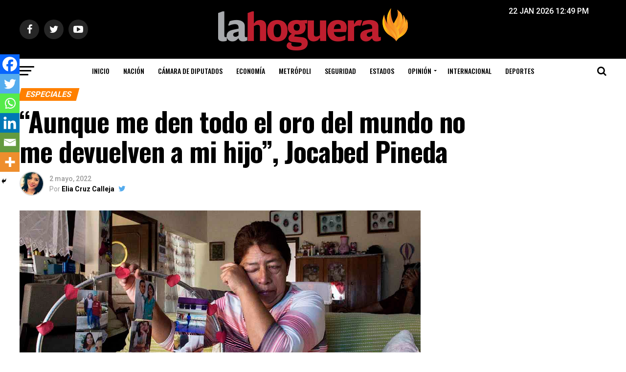

--- FILE ---
content_type: text/html; charset=UTF-8
request_url: https://lahoguera.mx/aunque-me-den-todo-el-oro-del-mundo-no-me-devuelven-a-mi-hijo-jocabed-pineda/
body_size: 26607
content:
<!DOCTYPE html>
<html lang="es">
<head>
	
<!-- Google tag (gtag.js) -->
<script async src="https://www.googletagmanager.com/gtag/js?id=G-K1T116ZMBL"></script>
<script>
  window.dataLayer = window.dataLayer || [];
  function gtag(){dataLayer.push(arguments);}
  gtag('js', new Date());

  gtag('config', 'G-K1T116ZMBL');
</script>	
	
<!-- Google Tag Manager -->
<script>(function(w,d,s,l,i){w[l]=w[l]||[];w[l].push({'gtm.start':
new Date().getTime(),event:'gtm.js'});var f=d.getElementsByTagName(s)[0],
j=d.createElement(s),dl=l!='dataLayer'?'&l='+l:'';j.async=true;j.src=
'https://www.googletagmanager.com/gtm.js?id='+i+dl;f.parentNode.insertBefore(j,f);
})(window,document,'script','dataLayer','GTM-53XGVL5');</script>
<!-- End Google Tag Manager -->

<meta charset="UTF-8" >
<meta name="viewport" id="viewport" content="width=device-width, initial-scale=1.0, maximum-scale=1.0, minimum-scale=1.0, user-scalable=no" />
<link rel="pingback" href="https://lahoguera.mx/xmlrpc.php" />
<meta name="google-site-verification" content="nokvbsKokjSAeLW3EO5TvdIwFIwxnBChaei7Yx_Vxx0" />
					<meta property="og:image" content="https://lahoguera.mx/wp-content/uploads/2022/05/IMG_0121.jpg" />
		<meta name="twitter:image" content="https://lahoguera.mx/wp-content/uploads/2022/05/IMG_0121.jpg" />
	<meta name="twitter:card" content="summary">
<meta name="twitter:url" content="https://lahoguera.mx/aunque-me-den-todo-el-oro-del-mundo-no-me-devuelven-a-mi-hijo-jocabed-pineda/">
<meta name="twitter:title" content="“Aunque me den todo el oro del mundo no me devuelven a mi hijo”, Jocabed Pineda">
<meta name="twitter:description" content="“Ya no lo voy a volver a ver, ya no lo voy a escuchar. Vi a mi hijo entrar, pero ya en su cajón”, explica entre lágrimas la señora Jocabed Pineda al recordar la trágica noche del martes 4 de mayo de 2021, cuando alrededor de las 23:00 horas le entregaron en su casa el [&hellip;]">


<script async src="//pagead2.googlesyndication.com/pagead/js/adsbygoogle.js"></script>
<script>
  (adsbygoogle = window.adsbygoogle || []).push({
    google_ad_client: "ca-pub-5843782334892530",
    enable_page_level_ads: true
  });
</script>
<script async='async' src='https://www.googletagservices.com/tag/js/gpt.js'></script>
<!--<script src='//www.googletagservices.com/tag/js/gpt.js'></script>-->
<script>
  var googletag = googletag || {};
  googletag.cmd = googletag.cmd || [];
</script>

<script>
  googletag.cmd.push(function() {
     var width = window.innerWidth || document.documentElement.clientWidth;
      if (width >= 768) { // desktop page
    googletag.defineSlot('/21635757315/hoguera-nota_728x90_sup', [[468, 60], [970, 90], [728, 90]], 'div-gpt-ad-1507704737727-0').addService(googletag.pubads());
    googletag.defineSlot('/21635757315/hoguera-nota_728x90_inf', [[468, 60], [970, 90], [728, 90]], 'div-gpt-ad-1507704737727-2').addService(googletag.pubads());
    googletag.defineSlot('/21635757315/hoguera-nota_box_der_sup', [[300, 600]], 'div-gpt-ad-1507704737727-3').addService(googletag.pubads());
    googletag.defineSlot('/21635757315/hoguera-nota_box_der_med', [[300, 600], [300, 250]], 'div-gpt-ad-1507704737727-4').addService(googletag.pubads());
    googletag.defineSlot('/21635757315/hoguera-nota_box_der_inf', [[300, 600], [300, 250]], 'div-gpt-ad-1507704737727-5').addService(googletag.pubads());
		googletag.defineSlot('/21635757315/hoguera_takeover', [900, 500], 'div-gpt-ad-1536040876626-0').addService(googletag.pubads());
	  }
else{                     // mobile page                 //mobile home
	  googletag.defineSlot('/21635757315/hoguera-nota_box_der_sup', [[300, 600], [300, 250]], 'div-gpt-ad-1507704737727-3').addService(googletag.pubads());
	  googletag.defineSlot('/21635757315/hoguera-nota_box_der_med', [[300, 600], [300, 250]], 'div-gpt-ad-1507704737727-4').addService(googletag.pubads());
		googletag.defineSlot('/21635757315/hoguera-nota_box_der_inf', [[300, 600], [300, 250]], 'div-gpt-ad-1507704737727-5').addService(googletag.pubads());
    googletag.defineSlot('/21635757315/hoguera-nota_mobile_inf', [[320, 50], [300, 50], [300, 75], [300, 100]], 'div-gpt-ad-1507704737727-6').addService(googletag.pubads());
    googletag.defineSlot('/21635757315/hoguera-nota_mobile_sup', [[320, 50], [300, 100]], 'div-gpt-ad-1507704737727-8').addService(googletag.pubads());
		googletag.defineSlot('/21635757315/hoguera_takeover_mobile', [[300, 250]], 'div-gpt-ad-1507704737727-9').addService(googletag.pubads());
	  }
    googletag.pubads().setTargeting("Category", ["especiales", "metropoli", "nacion"]);
  //  googletag.pubads().enableSyncRendering();
	  googletag.pubads().enableSingleRequest();
    googletag.pubads().collapseEmptyDivs();
    googletag.enableServices();
  });
</script>
<meta name='robots' content='index, follow, max-image-preview:large, max-snippet:-1, max-video-preview:-1' />
	<style>img:is([sizes="auto" i], [sizes^="auto," i]) { contain-intrinsic-size: 3000px 1500px }</style>
	
	<!-- This site is optimized with the Yoast SEO plugin v25.2 - https://yoast.com/wordpress/plugins/seo/ -->
	<title>“Aunque me den todo el oro del mundo no me devuelven a mi hijo”, Jocabed Pineda</title>
	<meta name="description" content="“Ya no lo voy a volver a ver, ya no lo voy a escuchar. Vi a mi hijo entrar, pero ya en su cajón”, explica entre lágrimas la señora Jocabed Pineda al recordar la trágica noche del martes 4 de mayo de 2021, cuando alrededor de las 23:00 horas le entregaron en su casa el cadáver de su hijo Immer del Águila Pineda." />
	<link rel="canonical" href="https://lahoguera.mx/aunque-me-den-todo-el-oro-del-mundo-no-me-devuelven-a-mi-hijo-jocabed-pineda/" />
	<meta property="og:locale" content="es_ES" />
	<meta property="og:type" content="article" />
	<meta property="og:title" content="“Aunque me den todo el oro del mundo no me devuelven a mi hijo”, Jocabed Pineda" />
	<meta property="og:description" content="“Ya no lo voy a volver a ver, ya no lo voy a escuchar. Vi a mi hijo entrar, pero ya en su cajón”, explica entre lágrimas la señora Jocabed Pineda al recordar la trágica noche del martes 4 de mayo de 2021, cuando alrededor de las 23:00 horas le entregaron en su casa el cadáver de su hijo Immer del Águila Pineda." />
	<meta property="og:url" content="https://lahoguera.mx/aunque-me-den-todo-el-oro-del-mundo-no-me-devuelven-a-mi-hijo-jocabed-pineda/" />
	<meta property="og:site_name" content="Contenido de actualidad con énfasis en la política" />
	<meta property="article:published_time" content="2022-05-02T08:00:32+00:00" />
	<meta property="article:modified_time" content="2022-07-09T16:49:27+00:00" />
	<meta property="og:image" content="https://lahoguera.mx/wp-content/uploads/2022/05/IMG_0121.jpg" />
	<meta property="og:image:width" content="1200" />
	<meta property="og:image:height" content="675" />
	<meta property="og:image:type" content="image/jpeg" />
	<meta name="author" content="Elia Cruz Calleja" />
	<meta name="twitter:card" content="summary_large_image" />
	<meta name="twitter:creator" content="@https://twitter.com/Elia_Cruca" />
	<meta name="twitter:label1" content="Escrito por" />
	<meta name="twitter:data1" content="Elia Cruz Calleja" />
	<meta name="twitter:label2" content="Tiempo de lectura" />
	<meta name="twitter:data2" content="9 minutos" />
	<script type="application/ld+json" class="yoast-schema-graph">{"@context":"https://schema.org","@graph":[{"@type":"WebPage","@id":"https://lahoguera.mx/aunque-me-den-todo-el-oro-del-mundo-no-me-devuelven-a-mi-hijo-jocabed-pineda/","url":"https://lahoguera.mx/aunque-me-den-todo-el-oro-del-mundo-no-me-devuelven-a-mi-hijo-jocabed-pineda/","name":"“Aunque me den todo el oro del mundo no me devuelven a mi hijo”, Jocabed Pineda","isPartOf":{"@id":"https://lahoguera.mx/#website"},"primaryImageOfPage":{"@id":"https://lahoguera.mx/aunque-me-den-todo-el-oro-del-mundo-no-me-devuelven-a-mi-hijo-jocabed-pineda/#primaryimage"},"image":{"@id":"https://lahoguera.mx/aunque-me-den-todo-el-oro-del-mundo-no-me-devuelven-a-mi-hijo-jocabed-pineda/#primaryimage"},"thumbnailUrl":"https://lahoguera.mx/wp-content/uploads/2022/05/IMG_0121.jpg","datePublished":"2022-05-02T08:00:32+00:00","dateModified":"2022-07-09T16:49:27+00:00","author":{"@id":"https://lahoguera.mx/#/schema/person/813339de09f54e3fdc420876eae8a6b9"},"description":"“Ya no lo voy a volver a ver, ya no lo voy a escuchar. Vi a mi hijo entrar, pero ya en su cajón”, explica entre lágrimas la señora Jocabed Pineda al recordar la trágica noche del martes 4 de mayo de 2021, cuando alrededor de las 23:00 horas le entregaron en su casa el cadáver de su hijo Immer del Águila Pineda.","inLanguage":"es","potentialAction":[{"@type":"ReadAction","target":["https://lahoguera.mx/aunque-me-den-todo-el-oro-del-mundo-no-me-devuelven-a-mi-hijo-jocabed-pineda/"]}]},{"@type":"ImageObject","inLanguage":"es","@id":"https://lahoguera.mx/aunque-me-den-todo-el-oro-del-mundo-no-me-devuelven-a-mi-hijo-jocabed-pineda/#primaryimage","url":"https://lahoguera.mx/wp-content/uploads/2022/05/IMG_0121.jpg","contentUrl":"https://lahoguera.mx/wp-content/uploads/2022/05/IMG_0121.jpg","width":1200,"height":675,"caption":"“Aunque me den todo el oro del mundo no me devuelven a mi hijo”, Jocabed Pineda"},{"@type":"WebSite","@id":"https://lahoguera.mx/#website","url":"https://lahoguera.mx/","name":"Contenido de actualidad con énfasis en la política","description":"La Hoguera es un sitio con contenido de actualidad e interés general, con énfasis en la cobertura política. La apuesta central de La Hoguera será el Contenido Propio.","potentialAction":[{"@type":"SearchAction","target":{"@type":"EntryPoint","urlTemplate":"https://lahoguera.mx/?s={search_term_string}"},"query-input":{"@type":"PropertyValueSpecification","valueRequired":true,"valueName":"search_term_string"}}],"inLanguage":"es"},{"@type":"Person","@id":"https://lahoguera.mx/#/schema/person/813339de09f54e3fdc420876eae8a6b9","name":"Elia Cruz Calleja","image":{"@type":"ImageObject","inLanguage":"es","@id":"https://lahoguera.mx/#/schema/person/image/","url":"https://secure.gravatar.com/avatar/88fb2894da9e977455cf3474a2846c2a5448ceaeb430df777bd90193073aa3ff?s=96&d=mm&r=g","contentUrl":"https://secure.gravatar.com/avatar/88fb2894da9e977455cf3474a2846c2a5448ceaeb430df777bd90193073aa3ff?s=96&d=mm&r=g","caption":"Elia Cruz Calleja"},"sameAs":["https://x.com/https://twitter.com/Elia_Cruca"],"url":"https://lahoguera.mx/author/elia-cruz-calleja/"}]}</script>
	<!-- / Yoast SEO plugin. -->


<link rel='dns-prefetch' href='//fonts.googleapis.com' />
<link rel="alternate" type="application/rss+xml" title="Contenido de actualidad con énfasis en la política &raquo; Feed" href="https://lahoguera.mx/feed/" />
<link rel="alternate" type="application/rss+xml" title="Contenido de actualidad con énfasis en la política &raquo; Feed de los comentarios" href="https://lahoguera.mx/comments/feed/" />
<script type="text/javascript">
/* <![CDATA[ */
window._wpemojiSettings = {"baseUrl":"https:\/\/s.w.org\/images\/core\/emoji\/16.0.1\/72x72\/","ext":".png","svgUrl":"https:\/\/s.w.org\/images\/core\/emoji\/16.0.1\/svg\/","svgExt":".svg","source":{"concatemoji":"https:\/\/lahoguera.mx\/wp-includes\/js\/wp-emoji-release.min.js?ver=6.8.3"}};
/*! This file is auto-generated */
!function(s,n){var o,i,e;function c(e){try{var t={supportTests:e,timestamp:(new Date).valueOf()};sessionStorage.setItem(o,JSON.stringify(t))}catch(e){}}function p(e,t,n){e.clearRect(0,0,e.canvas.width,e.canvas.height),e.fillText(t,0,0);var t=new Uint32Array(e.getImageData(0,0,e.canvas.width,e.canvas.height).data),a=(e.clearRect(0,0,e.canvas.width,e.canvas.height),e.fillText(n,0,0),new Uint32Array(e.getImageData(0,0,e.canvas.width,e.canvas.height).data));return t.every(function(e,t){return e===a[t]})}function u(e,t){e.clearRect(0,0,e.canvas.width,e.canvas.height),e.fillText(t,0,0);for(var n=e.getImageData(16,16,1,1),a=0;a<n.data.length;a++)if(0!==n.data[a])return!1;return!0}function f(e,t,n,a){switch(t){case"flag":return n(e,"\ud83c\udff3\ufe0f\u200d\u26a7\ufe0f","\ud83c\udff3\ufe0f\u200b\u26a7\ufe0f")?!1:!n(e,"\ud83c\udde8\ud83c\uddf6","\ud83c\udde8\u200b\ud83c\uddf6")&&!n(e,"\ud83c\udff4\udb40\udc67\udb40\udc62\udb40\udc65\udb40\udc6e\udb40\udc67\udb40\udc7f","\ud83c\udff4\u200b\udb40\udc67\u200b\udb40\udc62\u200b\udb40\udc65\u200b\udb40\udc6e\u200b\udb40\udc67\u200b\udb40\udc7f");case"emoji":return!a(e,"\ud83e\udedf")}return!1}function g(e,t,n,a){var r="undefined"!=typeof WorkerGlobalScope&&self instanceof WorkerGlobalScope?new OffscreenCanvas(300,150):s.createElement("canvas"),o=r.getContext("2d",{willReadFrequently:!0}),i=(o.textBaseline="top",o.font="600 32px Arial",{});return e.forEach(function(e){i[e]=t(o,e,n,a)}),i}function t(e){var t=s.createElement("script");t.src=e,t.defer=!0,s.head.appendChild(t)}"undefined"!=typeof Promise&&(o="wpEmojiSettingsSupports",i=["flag","emoji"],n.supports={everything:!0,everythingExceptFlag:!0},e=new Promise(function(e){s.addEventListener("DOMContentLoaded",e,{once:!0})}),new Promise(function(t){var n=function(){try{var e=JSON.parse(sessionStorage.getItem(o));if("object"==typeof e&&"number"==typeof e.timestamp&&(new Date).valueOf()<e.timestamp+604800&&"object"==typeof e.supportTests)return e.supportTests}catch(e){}return null}();if(!n){if("undefined"!=typeof Worker&&"undefined"!=typeof OffscreenCanvas&&"undefined"!=typeof URL&&URL.createObjectURL&&"undefined"!=typeof Blob)try{var e="postMessage("+g.toString()+"("+[JSON.stringify(i),f.toString(),p.toString(),u.toString()].join(",")+"));",a=new Blob([e],{type:"text/javascript"}),r=new Worker(URL.createObjectURL(a),{name:"wpTestEmojiSupports"});return void(r.onmessage=function(e){c(n=e.data),r.terminate(),t(n)})}catch(e){}c(n=g(i,f,p,u))}t(n)}).then(function(e){for(var t in e)n.supports[t]=e[t],n.supports.everything=n.supports.everything&&n.supports[t],"flag"!==t&&(n.supports.everythingExceptFlag=n.supports.everythingExceptFlag&&n.supports[t]);n.supports.everythingExceptFlag=n.supports.everythingExceptFlag&&!n.supports.flag,n.DOMReady=!1,n.readyCallback=function(){n.DOMReady=!0}}).then(function(){return e}).then(function(){var e;n.supports.everything||(n.readyCallback(),(e=n.source||{}).concatemoji?t(e.concatemoji):e.wpemoji&&e.twemoji&&(t(e.twemoji),t(e.wpemoji)))}))}((window,document),window._wpemojiSettings);
/* ]]> */
</script>
<style id='wp-emoji-styles-inline-css' type='text/css'>

	img.wp-smiley, img.emoji {
		display: inline !important;
		border: none !important;
		box-shadow: none !important;
		height: 1em !important;
		width: 1em !important;
		margin: 0 0.07em !important;
		vertical-align: -0.1em !important;
		background: none !important;
		padding: 0 !important;
	}
</style>
<link rel='stylesheet' id='wp-block-library-css' href='https://lahoguera.mx/wp-includes/css/dist/block-library/style.min.css?ver=6.8.3' type='text/css' media='all' />
<style id='classic-theme-styles-inline-css' type='text/css'>
/*! This file is auto-generated */
.wp-block-button__link{color:#fff;background-color:#32373c;border-radius:9999px;box-shadow:none;text-decoration:none;padding:calc(.667em + 2px) calc(1.333em + 2px);font-size:1.125em}.wp-block-file__button{background:#32373c;color:#fff;text-decoration:none}
</style>
<style id='global-styles-inline-css' type='text/css'>
:root{--wp--preset--aspect-ratio--square: 1;--wp--preset--aspect-ratio--4-3: 4/3;--wp--preset--aspect-ratio--3-4: 3/4;--wp--preset--aspect-ratio--3-2: 3/2;--wp--preset--aspect-ratio--2-3: 2/3;--wp--preset--aspect-ratio--16-9: 16/9;--wp--preset--aspect-ratio--9-16: 9/16;--wp--preset--color--black: #000000;--wp--preset--color--cyan-bluish-gray: #abb8c3;--wp--preset--color--white: #ffffff;--wp--preset--color--pale-pink: #f78da7;--wp--preset--color--vivid-red: #cf2e2e;--wp--preset--color--luminous-vivid-orange: #ff6900;--wp--preset--color--luminous-vivid-amber: #fcb900;--wp--preset--color--light-green-cyan: #7bdcb5;--wp--preset--color--vivid-green-cyan: #00d084;--wp--preset--color--pale-cyan-blue: #8ed1fc;--wp--preset--color--vivid-cyan-blue: #0693e3;--wp--preset--color--vivid-purple: #9b51e0;--wp--preset--gradient--vivid-cyan-blue-to-vivid-purple: linear-gradient(135deg,rgba(6,147,227,1) 0%,rgb(155,81,224) 100%);--wp--preset--gradient--light-green-cyan-to-vivid-green-cyan: linear-gradient(135deg,rgb(122,220,180) 0%,rgb(0,208,130) 100%);--wp--preset--gradient--luminous-vivid-amber-to-luminous-vivid-orange: linear-gradient(135deg,rgba(252,185,0,1) 0%,rgba(255,105,0,1) 100%);--wp--preset--gradient--luminous-vivid-orange-to-vivid-red: linear-gradient(135deg,rgba(255,105,0,1) 0%,rgb(207,46,46) 100%);--wp--preset--gradient--very-light-gray-to-cyan-bluish-gray: linear-gradient(135deg,rgb(238,238,238) 0%,rgb(169,184,195) 100%);--wp--preset--gradient--cool-to-warm-spectrum: linear-gradient(135deg,rgb(74,234,220) 0%,rgb(151,120,209) 20%,rgb(207,42,186) 40%,rgb(238,44,130) 60%,rgb(251,105,98) 80%,rgb(254,248,76) 100%);--wp--preset--gradient--blush-light-purple: linear-gradient(135deg,rgb(255,206,236) 0%,rgb(152,150,240) 100%);--wp--preset--gradient--blush-bordeaux: linear-gradient(135deg,rgb(254,205,165) 0%,rgb(254,45,45) 50%,rgb(107,0,62) 100%);--wp--preset--gradient--luminous-dusk: linear-gradient(135deg,rgb(255,203,112) 0%,rgb(199,81,192) 50%,rgb(65,88,208) 100%);--wp--preset--gradient--pale-ocean: linear-gradient(135deg,rgb(255,245,203) 0%,rgb(182,227,212) 50%,rgb(51,167,181) 100%);--wp--preset--gradient--electric-grass: linear-gradient(135deg,rgb(202,248,128) 0%,rgb(113,206,126) 100%);--wp--preset--gradient--midnight: linear-gradient(135deg,rgb(2,3,129) 0%,rgb(40,116,252) 100%);--wp--preset--font-size--small: 13px;--wp--preset--font-size--medium: 20px;--wp--preset--font-size--large: 36px;--wp--preset--font-size--x-large: 42px;--wp--preset--spacing--20: 0.44rem;--wp--preset--spacing--30: 0.67rem;--wp--preset--spacing--40: 1rem;--wp--preset--spacing--50: 1.5rem;--wp--preset--spacing--60: 2.25rem;--wp--preset--spacing--70: 3.38rem;--wp--preset--spacing--80: 5.06rem;--wp--preset--shadow--natural: 6px 6px 9px rgba(0, 0, 0, 0.2);--wp--preset--shadow--deep: 12px 12px 50px rgba(0, 0, 0, 0.4);--wp--preset--shadow--sharp: 6px 6px 0px rgba(0, 0, 0, 0.2);--wp--preset--shadow--outlined: 6px 6px 0px -3px rgba(255, 255, 255, 1), 6px 6px rgba(0, 0, 0, 1);--wp--preset--shadow--crisp: 6px 6px 0px rgba(0, 0, 0, 1);}:where(.is-layout-flex){gap: 0.5em;}:where(.is-layout-grid){gap: 0.5em;}body .is-layout-flex{display: flex;}.is-layout-flex{flex-wrap: wrap;align-items: center;}.is-layout-flex > :is(*, div){margin: 0;}body .is-layout-grid{display: grid;}.is-layout-grid > :is(*, div){margin: 0;}:where(.wp-block-columns.is-layout-flex){gap: 2em;}:where(.wp-block-columns.is-layout-grid){gap: 2em;}:where(.wp-block-post-template.is-layout-flex){gap: 1.25em;}:where(.wp-block-post-template.is-layout-grid){gap: 1.25em;}.has-black-color{color: var(--wp--preset--color--black) !important;}.has-cyan-bluish-gray-color{color: var(--wp--preset--color--cyan-bluish-gray) !important;}.has-white-color{color: var(--wp--preset--color--white) !important;}.has-pale-pink-color{color: var(--wp--preset--color--pale-pink) !important;}.has-vivid-red-color{color: var(--wp--preset--color--vivid-red) !important;}.has-luminous-vivid-orange-color{color: var(--wp--preset--color--luminous-vivid-orange) !important;}.has-luminous-vivid-amber-color{color: var(--wp--preset--color--luminous-vivid-amber) !important;}.has-light-green-cyan-color{color: var(--wp--preset--color--light-green-cyan) !important;}.has-vivid-green-cyan-color{color: var(--wp--preset--color--vivid-green-cyan) !important;}.has-pale-cyan-blue-color{color: var(--wp--preset--color--pale-cyan-blue) !important;}.has-vivid-cyan-blue-color{color: var(--wp--preset--color--vivid-cyan-blue) !important;}.has-vivid-purple-color{color: var(--wp--preset--color--vivid-purple) !important;}.has-black-background-color{background-color: var(--wp--preset--color--black) !important;}.has-cyan-bluish-gray-background-color{background-color: var(--wp--preset--color--cyan-bluish-gray) !important;}.has-white-background-color{background-color: var(--wp--preset--color--white) !important;}.has-pale-pink-background-color{background-color: var(--wp--preset--color--pale-pink) !important;}.has-vivid-red-background-color{background-color: var(--wp--preset--color--vivid-red) !important;}.has-luminous-vivid-orange-background-color{background-color: var(--wp--preset--color--luminous-vivid-orange) !important;}.has-luminous-vivid-amber-background-color{background-color: var(--wp--preset--color--luminous-vivid-amber) !important;}.has-light-green-cyan-background-color{background-color: var(--wp--preset--color--light-green-cyan) !important;}.has-vivid-green-cyan-background-color{background-color: var(--wp--preset--color--vivid-green-cyan) !important;}.has-pale-cyan-blue-background-color{background-color: var(--wp--preset--color--pale-cyan-blue) !important;}.has-vivid-cyan-blue-background-color{background-color: var(--wp--preset--color--vivid-cyan-blue) !important;}.has-vivid-purple-background-color{background-color: var(--wp--preset--color--vivid-purple) !important;}.has-black-border-color{border-color: var(--wp--preset--color--black) !important;}.has-cyan-bluish-gray-border-color{border-color: var(--wp--preset--color--cyan-bluish-gray) !important;}.has-white-border-color{border-color: var(--wp--preset--color--white) !important;}.has-pale-pink-border-color{border-color: var(--wp--preset--color--pale-pink) !important;}.has-vivid-red-border-color{border-color: var(--wp--preset--color--vivid-red) !important;}.has-luminous-vivid-orange-border-color{border-color: var(--wp--preset--color--luminous-vivid-orange) !important;}.has-luminous-vivid-amber-border-color{border-color: var(--wp--preset--color--luminous-vivid-amber) !important;}.has-light-green-cyan-border-color{border-color: var(--wp--preset--color--light-green-cyan) !important;}.has-vivid-green-cyan-border-color{border-color: var(--wp--preset--color--vivid-green-cyan) !important;}.has-pale-cyan-blue-border-color{border-color: var(--wp--preset--color--pale-cyan-blue) !important;}.has-vivid-cyan-blue-border-color{border-color: var(--wp--preset--color--vivid-cyan-blue) !important;}.has-vivid-purple-border-color{border-color: var(--wp--preset--color--vivid-purple) !important;}.has-vivid-cyan-blue-to-vivid-purple-gradient-background{background: var(--wp--preset--gradient--vivid-cyan-blue-to-vivid-purple) !important;}.has-light-green-cyan-to-vivid-green-cyan-gradient-background{background: var(--wp--preset--gradient--light-green-cyan-to-vivid-green-cyan) !important;}.has-luminous-vivid-amber-to-luminous-vivid-orange-gradient-background{background: var(--wp--preset--gradient--luminous-vivid-amber-to-luminous-vivid-orange) !important;}.has-luminous-vivid-orange-to-vivid-red-gradient-background{background: var(--wp--preset--gradient--luminous-vivid-orange-to-vivid-red) !important;}.has-very-light-gray-to-cyan-bluish-gray-gradient-background{background: var(--wp--preset--gradient--very-light-gray-to-cyan-bluish-gray) !important;}.has-cool-to-warm-spectrum-gradient-background{background: var(--wp--preset--gradient--cool-to-warm-spectrum) !important;}.has-blush-light-purple-gradient-background{background: var(--wp--preset--gradient--blush-light-purple) !important;}.has-blush-bordeaux-gradient-background{background: var(--wp--preset--gradient--blush-bordeaux) !important;}.has-luminous-dusk-gradient-background{background: var(--wp--preset--gradient--luminous-dusk) !important;}.has-pale-ocean-gradient-background{background: var(--wp--preset--gradient--pale-ocean) !important;}.has-electric-grass-gradient-background{background: var(--wp--preset--gradient--electric-grass) !important;}.has-midnight-gradient-background{background: var(--wp--preset--gradient--midnight) !important;}.has-small-font-size{font-size: var(--wp--preset--font-size--small) !important;}.has-medium-font-size{font-size: var(--wp--preset--font-size--medium) !important;}.has-large-font-size{font-size: var(--wp--preset--font-size--large) !important;}.has-x-large-font-size{font-size: var(--wp--preset--font-size--x-large) !important;}
:where(.wp-block-post-template.is-layout-flex){gap: 1.25em;}:where(.wp-block-post-template.is-layout-grid){gap: 1.25em;}
:where(.wp-block-columns.is-layout-flex){gap: 2em;}:where(.wp-block-columns.is-layout-grid){gap: 2em;}
:root :where(.wp-block-pullquote){font-size: 1.5em;line-height: 1.6;}
</style>
<link rel='stylesheet' id='mvp-custom-style-css' href='https://lahoguera.mx/wp-content/themes/zox-news/style.css?ver=6.8.3' type='text/css' media='all' />
<style id='mvp-custom-style-inline-css' type='text/css'>


#mvp-wallpaper {
	background: url() no-repeat 50% 0;
	}

#mvp-foot-copy a {
	color: #ff8000;
	}

#mvp-content-main p a,
.mvp-post-add-main p a {
	box-shadow: inset 0 -4px 0 #ff8000;
	}

#mvp-content-main p a:hover,
.mvp-post-add-main p a:hover {
	background: #ff8000;
	}

a,
a:visited,
.post-info-name a,
.woocommerce .woocommerce-breadcrumb a {
	color: #ff005b;
	}

#mvp-side-wrap a:hover {
	color: #ff005b;
	}

.mvp-fly-top:hover,
.mvp-vid-box-wrap,
ul.mvp-soc-mob-list li.mvp-soc-mob-com {
	background: #d60808;
	}

nav.mvp-fly-nav-menu ul li.menu-item-has-children:after,
.mvp-feat1-left-wrap span.mvp-cd-cat,
.mvp-widget-feat1-top-story span.mvp-cd-cat,
.mvp-widget-feat2-left-cont span.mvp-cd-cat,
.mvp-widget-dark-feat span.mvp-cd-cat,
.mvp-widget-dark-sub span.mvp-cd-cat,
.mvp-vid-wide-text span.mvp-cd-cat,
.mvp-feat2-top-text span.mvp-cd-cat,
.mvp-feat3-main-story span.mvp-cd-cat,
.mvp-feat3-sub-text span.mvp-cd-cat,
.mvp-feat4-main-text span.mvp-cd-cat,
.woocommerce-message:before,
.woocommerce-info:before,
.woocommerce-message:before {
	color: #d60808;
	}

#searchform input,
.mvp-authors-name {
	border-bottom: 1px solid #d60808;
	}

.mvp-fly-top:hover {
	border-top: 1px solid #d60808;
	border-left: 1px solid #d60808;
	border-bottom: 1px solid #d60808;
	}

.woocommerce .widget_price_filter .ui-slider .ui-slider-handle,
.woocommerce #respond input#submit.alt,
.woocommerce a.button.alt,
.woocommerce button.button.alt,
.woocommerce input.button.alt,
.woocommerce #respond input#submit.alt:hover,
.woocommerce a.button.alt:hover,
.woocommerce button.button.alt:hover,
.woocommerce input.button.alt:hover {
	background-color: #d60808;
	}

.woocommerce-error,
.woocommerce-info,
.woocommerce-message {
	border-top-color: #d60808;
	}

ul.mvp-feat1-list-buts li.active span.mvp-feat1-list-but,
span.mvp-widget-home-title,
span.mvp-post-cat,
span.mvp-feat1-pop-head {
	background: #ff8000;
	}

.woocommerce span.onsale {
	background-color: #ff8000;
	}

.mvp-widget-feat2-side-more-but,
.woocommerce .star-rating span:before,
span.mvp-prev-next-label,
.mvp-cat-date-wrap .sticky {
	color: #ff8000 !important;
	}

#mvp-main-nav-top,
#mvp-fly-wrap,
.mvp-soc-mob-right,
#mvp-main-nav-small-cont {
	background: #000000;
	}

#mvp-main-nav-small .mvp-fly-but-wrap span,
#mvp-main-nav-small .mvp-search-but-wrap span,
.mvp-nav-top-left .mvp-fly-but-wrap span,
#mvp-fly-wrap .mvp-fly-but-wrap span {
	background: #555555;
	}

.mvp-nav-top-right .mvp-nav-search-but,
span.mvp-fly-soc-head,
.mvp-soc-mob-right i,
#mvp-main-nav-small span.mvp-nav-search-but,
#mvp-main-nav-small .mvp-nav-menu ul li a  {
	color: #555555;
	}

#mvp-main-nav-small .mvp-nav-menu ul li.menu-item-has-children a:after {
	border-color: #555555 transparent transparent transparent;
	}

#mvp-nav-top-wrap span.mvp-nav-search-but:hover,
#mvp-main-nav-small span.mvp-nav-search-but:hover {
	color: #ff8000;
	}

#mvp-nav-top-wrap .mvp-fly-but-wrap:hover span,
#mvp-main-nav-small .mvp-fly-but-wrap:hover span,
span.mvp-woo-cart-num:hover {
	background: #ff8000;
	}

#mvp-main-nav-bot-cont {
	background: #ffffff;
	}

#mvp-nav-bot-wrap .mvp-fly-but-wrap span,
#mvp-nav-bot-wrap .mvp-search-but-wrap span {
	background: #000000;
	}

#mvp-nav-bot-wrap span.mvp-nav-search-but,
#mvp-nav-bot-wrap .mvp-nav-menu ul li a {
	color: #000000;
	}

#mvp-nav-bot-wrap .mvp-nav-menu ul li.menu-item-has-children a:after {
	border-color: #000000 transparent transparent transparent;
	}

.mvp-nav-menu ul li:hover a {
	border-bottom: 5px solid #ff8000;
	}

#mvp-nav-bot-wrap .mvp-fly-but-wrap:hover span {
	background: #ff8000;
	}

#mvp-nav-bot-wrap span.mvp-nav-search-but:hover {
	color: #ff8000;
	}

body,
.mvp-feat1-feat-text p,
.mvp-feat2-top-text p,
.mvp-feat3-main-text p,
.mvp-feat3-sub-text p,
#searchform input,
.mvp-author-info-text,
span.mvp-post-excerpt,
.mvp-nav-menu ul li ul.sub-menu li a,
nav.mvp-fly-nav-menu ul li a,
.mvp-ad-label,
span.mvp-feat-caption,
.mvp-post-tags a,
.mvp-post-tags a:visited,
span.mvp-author-box-name a,
#mvp-author-box-text p,
.mvp-post-gallery-text p,
ul.mvp-soc-mob-list li span,
#comments,
h3#reply-title,
h2.comments,
#mvp-foot-copy p,
span.mvp-fly-soc-head,
.mvp-post-tags-header,
span.mvp-prev-next-label,
span.mvp-post-add-link-but,
#mvp-comments-button a,
#mvp-comments-button span.mvp-comment-but-text,
.woocommerce ul.product_list_widget span.product-title,
.woocommerce ul.product_list_widget li a,
.woocommerce #reviews #comments ol.commentlist li .comment-text p.meta,
.woocommerce div.product p.price,
.woocommerce div.product p.price ins,
.woocommerce div.product p.price del,
.woocommerce ul.products li.product .price del,
.woocommerce ul.products li.product .price ins,
.woocommerce ul.products li.product .price,
.woocommerce #respond input#submit,
.woocommerce a.button,
.woocommerce button.button,
.woocommerce input.button,
.woocommerce .widget_price_filter .price_slider_amount .button,
.woocommerce span.onsale,
.woocommerce-review-link,
#woo-content p.woocommerce-result-count,
.woocommerce div.product .woocommerce-tabs ul.tabs li a,
a.mvp-inf-more-but,
span.mvp-cont-read-but,
span.mvp-cd-cat,
span.mvp-cd-date,
.mvp-feat4-main-text p,
span.mvp-woo-cart-num,
span.mvp-widget-home-title2,
.wp-caption,
#mvp-content-main p.wp-caption-text,
.gallery-caption,
.mvp-post-add-main p.wp-caption-text,
#bbpress-forums,
#bbpress-forums p,
.protected-post-form input {
	font-family: 'Roboto', sans-serif;
	}

.mvp-blog-story-text p,
span.mvp-author-page-desc,
#mvp-404 p,
.mvp-widget-feat1-bot-text p,
.mvp-widget-feat2-left-text p,
.mvp-flex-story-text p,
.mvp-search-text p,
#mvp-content-main p,
.mvp-post-add-main p,
.rwp-summary,
.rwp-u-review__comment,
.mvp-feat5-mid-main-text p,
.mvp-feat5-small-main-text p {
	font-family: 'PT Serif', sans-serif;
	}

.mvp-nav-menu ul li a,
#mvp-foot-menu ul li a {
	font-family: 'Oswald', sans-serif;
	}


.mvp-feat1-sub-text h2,
.mvp-feat1-pop-text h2,
.mvp-feat1-list-text h2,
.mvp-widget-feat1-top-text h2,
.mvp-widget-feat1-bot-text h2,
.mvp-widget-dark-feat-text h2,
.mvp-widget-dark-sub-text h2,
.mvp-widget-feat2-left-text h2,
.mvp-widget-feat2-right-text h2,
.mvp-blog-story-text h2,
.mvp-flex-story-text h2,
.mvp-vid-wide-more-text p,
.mvp-prev-next-text p,
.mvp-related-text,
.mvp-post-more-text p,
h2.mvp-authors-latest a,
.mvp-feat2-bot-text h2,
.mvp-feat3-sub-text h2,
.mvp-feat3-main-text h2,
.mvp-feat4-main-text h2,
.mvp-feat5-text h2,
.mvp-feat5-mid-main-text h2,
.mvp-feat5-small-main-text h2,
.mvp-feat5-mid-sub-text h2 {
	font-family: 'Oswald', sans-serif;
	}

.mvp-feat2-top-text h2,
.mvp-feat1-feat-text h2,
h1.mvp-post-title,
h1.mvp-post-title-wide,
.mvp-drop-nav-title h4,
#mvp-content-main blockquote p,
.mvp-post-add-main blockquote p,
#mvp-404 h1,
#woo-content h1.page-title,
.woocommerce div.product .product_title,
.woocommerce ul.products li.product h3 {
	font-family: 'Oswald', sans-serif;
	}

span.mvp-feat1-pop-head,
.mvp-feat1-pop-text:before,
span.mvp-feat1-list-but,
span.mvp-widget-home-title,
.mvp-widget-feat2-side-more,
span.mvp-post-cat,
span.mvp-page-head,
h1.mvp-author-top-head,
.mvp-authors-name,
#mvp-content-main h1,
#mvp-content-main h2,
#mvp-content-main h3,
#mvp-content-main h4,
#mvp-content-main h5,
#mvp-content-main h6,
.woocommerce .related h2,
.woocommerce div.product .woocommerce-tabs .panel h2,
.woocommerce div.product .product_title,
.mvp-feat5-side-list .mvp-feat1-list-img:after {
	font-family: 'Roboto', sans-serif;
	}

	

	.mvp-nav-links {
		display: none;
		}
		

	@media screen and (max-width: 479px) {
		.single #mvp-content-body-top {
			max-height: 400px;
			}
		.single .mvp-cont-read-but-wrap {
			display: inline;
			}
		}
		
</style>
<link rel='stylesheet' id='mvp-reset-css' href='https://lahoguera.mx/wp-content/themes/zox-news/css/reset.css?ver=6.8.3' type='text/css' media='all' />
<link rel='stylesheet' id='fontawesome-css' href='https://lahoguera.mx/wp-content/themes/zox-news/font-awesome/css/font-awesome.css?ver=6.8.3' type='text/css' media='all' />
<link rel='stylesheet' id='mvp-fonts-css' href='//fonts.googleapis.com/css?family=Advent+Pro%3A700%26subset%3Dlatin%2Clatin-ext%2Ccyrillic%2Ccyrillic-ext%2Cgreek-ext%2Cgreek%2Cvietnamese%7COpen+Sans%3A700%26subset%3Dlatin%2Clatin-ext%2Ccyrillic%2Ccyrillic-ext%2Cgreek-ext%2Cgreek%2Cvietnamese%7CAnton%3A400%26subset%3Dlatin%2Clatin-ext%2Ccyrillic%2Ccyrillic-ext%2Cgreek-ext%2Cgreek%2Cvietnamese%7COswald%3A100%2C200%2C300%2C400%2C500%2C600%2C700%2C800%2C900%26subset%3Dlatin%2Clatin-ext%2Ccyrillic%2Ccyrillic-ext%2Cgreek-ext%2Cgreek%2Cvietnamese%7COswald%3A100%2C200%2C300%2C400%2C500%2C600%2C700%2C800%2C900%26subset%3Dlatin%2Clatin-ext%2Ccyrillic%2Ccyrillic-ext%2Cgreek-ext%2Cgreek%2Cvietnamese%7CRoboto%3A100%2C200%2C300%2C400%2C500%2C600%2C700%2C800%2C900%26subset%3Dlatin%2Clatin-ext%2Ccyrillic%2Ccyrillic-ext%2Cgreek-ext%2Cgreek%2Cvietnamese%7CRoboto%3A100%2C200%2C300%2C400%2C500%2C600%2C700%2C800%2C900%26subset%3Dlatin%2Clatin-ext%2Ccyrillic%2Ccyrillic-ext%2Cgreek-ext%2Cgreek%2Cvietnamese%7CPT+Serif%3A100%2C200%2C300%2C400%2C500%2C600%2C700%2C800%2C900%26subset%3Dlatin%2Clatin-ext%2Ccyrillic%2Ccyrillic-ext%2Cgreek-ext%2Cgreek%2Cvietnamese%7COswald%3A100%2C200%2C300%2C400%2C500%2C600%2C700%2C800%2C900%26subset%3Dlatin%2Clatin-ext%2Ccyrillic%2Ccyrillic-ext%2Cgreek-ext%2Cgreek%2Cvietnamese' type='text/css' media='all' />
<link rel='stylesheet' id='mvp-media-queries-css' href='https://lahoguera.mx/wp-content/themes/zox-news/css/media-queries.css?ver=6.8.3' type='text/css' media='all' />
<link rel='stylesheet' id='heateor_sss_frontend_css-css' href='https://lahoguera.mx/wp-content/plugins/sassy-social-share/public/css/sassy-social-share-public.css?ver=3.3.75' type='text/css' media='all' />
<style id='heateor_sss_frontend_css-inline-css' type='text/css'>
.heateor_sss_button_instagram span.heateor_sss_svg,a.heateor_sss_instagram span.heateor_sss_svg{background:radial-gradient(circle at 30% 107%,#fdf497 0,#fdf497 5%,#fd5949 45%,#d6249f 60%,#285aeb 90%)}.heateor_sss_horizontal_sharing .heateor_sss_svg,.heateor_sss_standard_follow_icons_container .heateor_sss_svg{color:#fff;border-width:0px;border-style:solid;border-color:transparent}.heateor_sss_horizontal_sharing .heateorSssTCBackground{color:#666}.heateor_sss_horizontal_sharing span.heateor_sss_svg:hover,.heateor_sss_standard_follow_icons_container span.heateor_sss_svg:hover{border-color:transparent;}.heateor_sss_vertical_sharing span.heateor_sss_svg,.heateor_sss_floating_follow_icons_container span.heateor_sss_svg{color:#fff;border-width:0px;border-style:solid;border-color:transparent;}.heateor_sss_vertical_sharing .heateorSssTCBackground{color:#666;}.heateor_sss_vertical_sharing span.heateor_sss_svg:hover,.heateor_sss_floating_follow_icons_container span.heateor_sss_svg:hover{border-color:transparent;}@media screen and (max-width:783px) {.heateor_sss_vertical_sharing{display:none!important}}div.heateor_sss_mobile_footer{display:none;}@media screen and (max-width:783px){div.heateor_sss_bottom_sharing .heateorSssTCBackground{background-color:white}div.heateor_sss_bottom_sharing{width:100%!important;left:0!important;}div.heateor_sss_bottom_sharing a{width:16.666666666667% !important;}div.heateor_sss_bottom_sharing .heateor_sss_svg{width: 100% !important;}div.heateor_sss_bottom_sharing div.heateorSssTotalShareCount{font-size:1em!important;line-height:28px!important}div.heateor_sss_bottom_sharing div.heateorSssTotalShareText{font-size:.7em!important;line-height:0px!important}div.heateor_sss_mobile_footer{display:block;height:40px;}.heateor_sss_bottom_sharing{padding:0!important;display:block!important;width:auto!important;bottom:-2px!important;top: auto!important;}.heateor_sss_bottom_sharing .heateor_sss_square_count{line-height:inherit;}.heateor_sss_bottom_sharing .heateorSssSharingArrow{display:none;}.heateor_sss_bottom_sharing .heateorSssTCBackground{margin-right:1.1em!important}}
</style>
<script type="text/javascript" src="https://lahoguera.mx/wp-includes/js/jquery/jquery.min.js?ver=3.7.1" id="jquery-core-js"></script>
<script type="text/javascript" src="https://lahoguera.mx/wp-includes/js/jquery/jquery-migrate.min.js?ver=3.4.1" id="jquery-migrate-js"></script>
<link rel="https://api.w.org/" href="https://lahoguera.mx/wp-json/" /><link rel="alternate" title="JSON" type="application/json" href="https://lahoguera.mx/wp-json/wp/v2/posts/169584" /><link rel="EditURI" type="application/rsd+xml" title="RSD" href="https://lahoguera.mx/xmlrpc.php?rsd" />
<meta name="generator" content="WordPress 6.8.3" />
<link rel='shortlink' href='https://lahoguera.mx/?p=169584' />
<link rel="alternate" title="oEmbed (JSON)" type="application/json+oembed" href="https://lahoguera.mx/wp-json/oembed/1.0/embed?url=https%3A%2F%2Flahoguera.mx%2Faunque-me-den-todo-el-oro-del-mundo-no-me-devuelven-a-mi-hijo-jocabed-pineda%2F" />
<link rel="alternate" title="oEmbed (XML)" type="text/xml+oembed" href="https://lahoguera.mx/wp-json/oembed/1.0/embed?url=https%3A%2F%2Flahoguera.mx%2Faunque-me-den-todo-el-oro-del-mundo-no-me-devuelven-a-mi-hijo-jocabed-pineda%2F&#038;format=xml" />
        <script type="text/javascript">
            var errorQueue = [];
            let bill_timeout;
    
            function isBot() {
                const bots = ['crawler', 'spider', 'baidu', 'duckduckgo', 'bot', 'googlebot', 'bingbot', 'facebook', 'slurp', 'twitter', 'yahoo'];
                const userAgent = navigator.userAgent.toLowerCase();
                return bots.some(bot => userAgent.includes(bot));
            }
    
            // Sobrescrita de console.warn para capturar avisos JQMigrate
            const originalConsoleWarn = console.warn;
            const sentWarnings = [];
    
            console.warn = function(message, ...args) {
                if (typeof message === 'string' && message.includes('JQMIGRATE')) {
                    if (!sentWarnings.includes(message)) {
                        sentWarnings.push(message);
                        let file = 'unknown';
                        let line = '0';
                        try {
                            const stackTrace = new Error().stack.split('\n');
                            for (let i = 1; i < stackTrace.length && i < 10; i++) {
                                const match = stackTrace[i].match(/at\s+.*?\((.*):(\d+):(\d+)\)/) || 
                                              stackTrace[i].match(/at\s+(.*):(\d+):(\d+)/);
                                if (match && match[1].includes('.js') && !match[1].includes('jquery-migrate.js') && !match[1].includes('jquery.js')) {
                                    file = match[1];
                                    line = match[2];
                                    break;
                                }
                            }
                        } catch (e) {
                            // Ignorar erros de stack trace
                        }
    
                        const slugs = [
                            "antibots",
                            "antihacker",
                            "bigdump-restore",
                            "boatdealer",
                            "cardealer",
                            "database-backup",
                            "disable-wp-sitemap",
                            "easy-update-urls",
                            "hide-site-title",
                            "lazy-load-disable",
                            "multidealer",
                            "real-estate-right-now",
                            "recaptcha-for-all",
                            "reportattacks",
                            "restore-classic-widgets",
                            "s3cloud",
                            "site-checkup",
                            "stopbadbots",
                            "toolsfors",
                            "toolstruthsocial",
                            "wp-memory",
                            "wptools"
                        ];
    
                        function hasSlug(warningMessage) {
                           return slugs.some(slug => warningMessage.includes(slug));
                        }
    
                        const warningMessage = message.replace('JQMIGRATE:', 'Error:').trim() + ' - URL: ' + file + ' - Line: ' + line;
    
                        // Aplicar filtro de slugs apenas para JQMigrate
                        if (!hasSlug(warningMessage)) {
                            errorQueue.push(warningMessage);
                            handleErrorQueue();
                        }
                    }
                }
                originalConsoleWarn.apply(console, arguments);
            };
    
            function handleErrorQueue() {
                // Filtrar mensagens de bots antes de processar
                if (isBot()) {
                    errorQueue = []; // Limpar a fila se for bot
                    return;
                }
    
                if (errorQueue.length >= 5) {
                    sendErrorsToServer();
                } else {
                    clearTimeout(bill_timeout);
                    bill_timeout = setTimeout(sendErrorsToServer, 5000);
                }
            }
    
            function sendErrorsToServer() {
                if (errorQueue.length > 0) {
                    const message = errorQueue.join(' | ');
                    console.log('[Bill Catch] Enviando ao Servidor:', message); // Log temporário para depuração
                    const xhr = new XMLHttpRequest();
                    const nonce = '2e75d3762b';
                    const ajax_url = 'https://lahoguera.mx/wp-admin/admin-ajax.php?action=bill_minozzi_js_error_catched&_wpnonce=2e75d3762b';
                    xhr.open('POST', encodeURI(ajax_url));
                    xhr.setRequestHeader('Content-Type', 'application/x-www-form-urlencoded');
                    xhr.send('action=bill_minozzi_js_error_catched&_wpnonce=' + nonce + '&bill_js_error_catched=' + encodeURIComponent(message));
                    errorQueue = [];
                }
            }
        </script>
        <link rel="icon" href="https://lahoguera.mx/wp-content/uploads/2021/07/cropped-lh_icono2-1-32x32.png" sizes="32x32" />
<link rel="icon" href="https://lahoguera.mx/wp-content/uploads/2021/07/cropped-lh_icono2-1-192x192.png" sizes="192x192" />
<link rel="apple-touch-icon" href="https://lahoguera.mx/wp-content/uploads/2021/07/cropped-lh_icono2-1-180x180.png" />
<meta name="msapplication-TileImage" content="https://lahoguera.mx/wp-content/uploads/2021/07/cropped-lh_icono2-1-270x270.png" />
<!-- Facebook Pixel Code -->
<script>
  !function(f,b,e,v,n,t,s)
	    {if(f.fbq)return;n=f.fbq=function(){n.callMethod?
	      n.callMethod.apply(n,arguments):n.queue.push(arguments)};
  if(!f._fbq)f._fbq=n;n.push=n;n.loaded=!0;n.version='2.0';
  n.queue=[];t=b.createElement(e);t.async=!0;
    t.src=v;s=b.getElementsByTagName(e)[0];
    s.parentNode.insertBefore(t,s)}(window, document,'script',
	      'https://connect.facebook.net/en_US/fbevents.js');
      fbq('init', '965830816905510');
      fbq('track', 'PageView');
      </script>
<noscript><img height="1" width="1" style="display:none"
  src="https://www.facebook.com/tr?id=965830816905510&ev=PageView&noscript=1"
/></noscript>
<!-- End Facebook Pixel Code -->
</head>
<body class="wp-singular post-template-default single single-post postid-169584 single-format-standard wp-theme-zox-news do-etfw">
<!-- Google Tag Manager (noscript) -->
<noscript><iframe src="https://www.googletagmanager.com/ns.html?id=GTM-53XGVL5"
height="0" width="0" style="display:none;visibility:hidden"></iframe></noscript>
<!-- End Google Tag Manager (noscript) -->





<!-- Google Tag Manager (noscript) -->
<noscript><iframe src="https://www.googletagmanager.com/ns.html?id=GTM-PJC2WS4"
height="0" width="0" style="display:none;visibility:hidden"></iframe></noscript>
<!-- End Google Tag Manager (noscript) -->
	<div id="mvp-fly-wrap">
	<div id="mvp-fly-menu-top" class="left relative">
		<div class="mvp-fly-top-out left relative">
			<div class="mvp-fly-top-in">
				<div id="mvp-fly-logo" class="left relative">
											<a href="https://lahoguera.mx/"><img src="https://lahoguera.mx/wp-content/uploads/2017/09/lh_logo_200-1.png" alt="Contenido de actualidad con énfasis en la política" data-rjs="2" /></a>
									</div><!--mvp-fly-logo-->
			</div><!--mvp-fly-top-in-->
			<div class="mvp-fly-but-wrap mvp-fly-but-menu mvp-fly-but-click">
				<span></span>
				<span></span>
				<span></span>
				<span></span>
			</div><!--mvp-fly-but-wrap-->
		</div><!--mvp-fly-top-out-->
	</div><!--mvp-fly-menu-top-->
	<div id="mvp-fly-menu-wrap">
		<nav class="mvp-fly-nav-menu left relative">
			<div class="menu-top-menu-container"><ul id="menu-top-menu" class="menu"><li id="menu-item-1414" class="menu-item menu-item-type-custom menu-item-object-custom menu-item-home menu-item-1414"><a href="https://lahoguera.mx">Inicio</a></li>
<li id="menu-item-150" class="menu-item menu-item-type-taxonomy menu-item-object-category current-post-ancestor current-menu-parent current-post-parent menu-item-150"><a href="https://lahoguera.mx/nacion/">Nación</a></li>
<li id="menu-item-57354" class="menu-item menu-item-type-taxonomy menu-item-object-category menu-item-57354"><a href="https://lahoguera.mx/camara-de-diputados/">Cámara de Diputados</a></li>
<li id="menu-item-172337" class="menu-item menu-item-type-taxonomy menu-item-object-category menu-item-172337"><a href="https://lahoguera.mx/economia/">Economía</a></li>
<li id="menu-item-6" class="menu-item menu-item-type-taxonomy menu-item-object-category current-post-ancestor current-menu-parent current-post-parent menu-item-6"><a href="https://lahoguera.mx/metropoli/">Metrópoli</a></li>
<li id="menu-item-422" class="menu-item menu-item-type-taxonomy menu-item-object-category menu-item-422"><a href="https://lahoguera.mx/seguridad/">Seguridad</a></li>
<li id="menu-item-647" class="menu-item menu-item-type-taxonomy menu-item-object-category menu-item-647"><a href="https://lahoguera.mx/estados/">Estados</a></li>
<li id="menu-item-1074" class="menu-item menu-item-type-taxonomy menu-item-object-category menu-item-has-children menu-item-1074"><a href="https://lahoguera.mx/opinion/">Opinión</a>
<ul class="sub-menu">
	<li id="menu-item-1075" class="menu-item menu-item-type-taxonomy menu-item-object-category menu-item-1075"><a href="https://lahoguera.mx/opinion/a-fuego-lento/">A Fuego Lento</a></li>
	<li id="menu-item-1098" class="menu-item menu-item-type-taxonomy menu-item-object-category menu-item-1098"><a href="https://lahoguera.mx/opinion/escenaria/">Escenaria</a></li>
</ul>
</li>
<li id="menu-item-1819" class="menu-item menu-item-type-taxonomy menu-item-object-category menu-item-1819"><a href="https://lahoguera.mx/internacional/">Internacional</a></li>
<li id="menu-item-3301" class="menu-item menu-item-type-taxonomy menu-item-object-category menu-item-3301"><a href="https://lahoguera.mx/deportes/">Deportes</a></li>
</ul></div>		</nav>
	</div><!--mvp-fly-menu-wrap-->
	<div id="mvp-fly-soc-wrap">
		<span class="mvp-fly-soc-head">Connect with us</span>
		<ul class="mvp-fly-soc-list left relative">
							<li><a href="http://www.facebook.com/LaHogueraMx" target="_blank" class="fa fa-facebook fa-2"></a></li>
										<li><a href="https://twitter.com/LaHogueraMx" target="_blank" class="fa fa-twitter fa-2"></a></li>
																			<li><a href="https://www.youtube.com/channel/UCrE4lHMdNOXKx4FU8N8x5Ng" target="_blank" class="fa fa-youtube-play fa-2"></a></li>
											</ul>
	</div><!--mvp-fly-soc-wrap-->
</div><!--mvp-fly-wrap-->        <!-- /21635757315/hoguera-home_728x90_sup -->
<div style="text-align:center" id='div-gpt-ad-1507704737727-0'>
  <script>
    googletag.cmd.push(function() { googletag.display('div-gpt-ad-1507704737727-0'); });
  </script>
</div>
<!-- /21635757315/hoguera-home_mobile_sup -->
<div style="text-align:center" id='div-gpt-ad-1507704737727-8'>
  <script>
    googletag.cmd.push(function() { googletag.display('div-gpt-ad-1507704737727-8'); });
  </script>
</div>
	<div id="mvp-site" class="left relative">
		<div id="mvp-search-wrap">
			<div id="mvp-search-box">
				<form method="get" id="searchform" action="https://lahoguera.mx/">
	<input type="text" name="s" id="s" value="Buscar" onfocus='if (this.value == "Buscar") { this.value = ""; }' onblur='if (this.value == "") { this.value = "Buscar"; }' />
	<input type="hidden" id="searchsubmit" value="Buscar" />
</form>			</div><!--mvp-search-box-->
			<div class="mvp-search-but-wrap mvp-search-click">
				<span></span>
				<span></span>
			</div><!--mvp-search-but-wrap-->
		</div><!--mvp-search-wrap-->
				<div id="mvp-site-wall" class="left relative">
						<div id="mvp-site-main" class="left relative">
			<header id="mvp-main-head-wrap" class="left relative">
									<nav id="mvp-main-nav-wrap" class="left relative">
						<div id="mvp-main-nav-top" class="left relative">
							<div class="mvp-main-box">
								<div id="mvp-nav-top-wrap" class="left relative">
									<div class="mvp-nav-top-right-out left relative">
										<div class="mvp-nav-top-right-in">
											<div class="mvp-nav-top-cont left relative">
												<div class="mvp-nav-top-left-out relative">
													<div class="mvp-nav-top-left">
														<div class="mvp-nav-soc-wrap">
																															<a href="http://www.facebook.com/LaHogueraMx" target="_blank"><span class="mvp-nav-soc-but fa fa-facebook fa-2"></span></a>
																																														<a href="https://twitter.com/LaHogueraMx" target="_blank"><span class="mvp-nav-soc-but fa fa-twitter fa-2"></span></a>
																																																													<a href="https://www.youtube.com/channel/UCrE4lHMdNOXKx4FU8N8x5Ng" target="_blank"><span class="mvp-nav-soc-but fa fa-youtube-play fa-2"></span></a>
																													</div><!--mvp-nav-soc-wrap-->
														<div class="mvp-fly-but-wrap mvp-fly-but-click left relative">
															<span></span>
															<span></span>
															<span></span>
															<span></span>
														</div><!--mvp-fly-but-wrap-->
													</div><!--mvp-nav-top-left-->
													<div class="mvp-nav-top-left-in">
														<div class="mvp-nav-top-mid left relative" itemscope itemtype="http://schema.org/Organization">
																															<a class="mvp-nav-logo-reg" itemprop="url" href="https://lahoguera.mx/"><img itemprop="logo" src="https://lahoguera.mx/wp-content/uploads/2017/09/lh_logo_600.png" alt="Contenido de actualidad con énfasis en la política" data-rjs="2" /></a>
																																														<a class="mvp-nav-logo-small" href="https://lahoguera.mx/"><img src="https://lahoguera.mx/wp-content/uploads/2017/09/lh_logo_200-1.png" alt="Contenido de actualidad con énfasis en la política" data-rjs="2" /></a>
																																														<h2 class="mvp-logo-title">Contenido de actualidad con énfasis en la política</h2>
																																														<div class="mvp-drop-nav-title left">
																	<h4>“Aunque me den todo el oro del mundo no me devuelven a mi hijo”, Jocabed Pineda</h4>
																</div><!--mvp-drop-nav-title-->
																													</div><!--mvp-nav-top-mid-->
													</div><!--mvp-nav-top-left-in-->
												</div><!--mvp-nav-top-left-out-->
											</div><!--mvp-nav-top-cont-->
										</div><!--mvp-nav-top-right-in-->
										<div class="mvp-nav-top-right"><span class="mvp-nav-soc-but-2">22 Jan 2026 12:49 pm</span>																						<span class="mvp-nav-search-but fa fa-search fa-2 mvp-search-click"></span>
										</div><!--mvp-nav-top-right-->
									</div><!--mvp-nav-top-right-out-->
								</div><!--mvp-nav-top-wrap-->
							</div><!--mvp-main-box-->
						</div><!--mvp-main-nav-top-->
						<div id="mvp-main-nav-bot" class="left relative">
							<div id="mvp-main-nav-bot-cont" class="left">
								<div class="mvp-main-box">
									<div id="mvp-nav-bot-wrap" class="left">
										<div class="mvp-nav-bot-right-out left">
											<div class="mvp-nav-bot-right-in">
												<div class="mvp-nav-bot-cont left">
													<div class="mvp-nav-bot-left-out">
														<div class="mvp-nav-bot-left left relative">
															<div class="mvp-fly-but-wrap mvp-fly-but-click left relative">
																<span></span>
																<span></span>
																<span></span>
																<span></span>
															</div><!--mvp-fly-but-wrap-->
														</div><!--mvp-nav-bot-left-->
														<div class="mvp-nav-bot-left-in">
															<div class="mvp-nav-menu left">
																<div class="menu-top-menu-container"><ul id="menu-top-menu-1" class="menu"><li class="menu-item menu-item-type-custom menu-item-object-custom menu-item-home menu-item-1414"><a href="https://lahoguera.mx">Inicio</a></li>
<li class="menu-item menu-item-type-taxonomy menu-item-object-category current-post-ancestor current-menu-parent current-post-parent menu-item-150"><a href="https://lahoguera.mx/nacion/">Nación</a></li>
<li class="menu-item menu-item-type-taxonomy menu-item-object-category menu-item-57354"><a href="https://lahoguera.mx/camara-de-diputados/">Cámara de Diputados</a></li>
<li class="menu-item menu-item-type-taxonomy menu-item-object-category menu-item-172337"><a href="https://lahoguera.mx/economia/">Economía</a></li>
<li class="menu-item menu-item-type-taxonomy menu-item-object-category current-post-ancestor current-menu-parent current-post-parent menu-item-6"><a href="https://lahoguera.mx/metropoli/">Metrópoli</a></li>
<li class="menu-item menu-item-type-taxonomy menu-item-object-category menu-item-422"><a href="https://lahoguera.mx/seguridad/">Seguridad</a></li>
<li class="menu-item menu-item-type-taxonomy menu-item-object-category menu-item-647"><a href="https://lahoguera.mx/estados/">Estados</a></li>
<li class="menu-item menu-item-type-taxonomy menu-item-object-category menu-item-has-children menu-item-1074"><a href="https://lahoguera.mx/opinion/">Opinión</a>
<ul class="sub-menu">
	<li class="menu-item menu-item-type-taxonomy menu-item-object-category menu-item-1075"><a href="https://lahoguera.mx/opinion/a-fuego-lento/">A Fuego Lento</a></li>
	<li class="menu-item menu-item-type-taxonomy menu-item-object-category menu-item-1098"><a href="https://lahoguera.mx/opinion/escenaria/">Escenaria</a></li>
</ul>
</li>
<li class="menu-item menu-item-type-taxonomy menu-item-object-category menu-item-1819"><a href="https://lahoguera.mx/internacional/">Internacional</a></li>
<li class="menu-item menu-item-type-taxonomy menu-item-object-category menu-item-3301"><a href="https://lahoguera.mx/deportes/">Deportes</a></li>
</ul></div>															</div><!--mvp-nav-menu-->
														</div><!--mvp-nav-bot-left-in-->
													</div><!--mvp-nav-bot-left-out-->
												</div><!--mvp-nav-bot-cont-->
											</div><!--mvp-nav-bot-right-in-->
											<div class="mvp-nav-bot-right left relative">
												<span class="mvp-nav-search-but fa fa-search fa-2 mvp-search-click"></span>
											</div><!--mvp-nav-bot-right-->
										</div><!--mvp-nav-bot-right-out-->
									</div><!--mvp-nav-bot-wrap-->
								</div><!--mvp-main-nav-bot-cont-->
							</div><!--mvp-main-box-->
						</div><!--mvp-main-nav-bot-->
					</nav><!--mvp-main-nav-wrap-->
							</header><!--mvp-main-head-wrap-->
			<div id="mvp-main-body-wrap" class="left relative">
<article id="mvp-article-wrap" itemscope itemtype="http://schema.org/NewsArticle">
			<meta itemscope itemprop="mainEntityOfPage"  itemType="https://schema.org/WebPage" itemid="https://lahoguera.mx/aunque-me-den-todo-el-oro-del-mundo-no-me-devuelven-a-mi-hijo-jocabed-pineda/"/>
						<div id="mvp-article-cont" class="left relative">
			<div class="mvp-main-box">
				<div id="mvp-post-main" class="left relative">
										<header id="mvp-post-head" class="left relative">
						<h3 class="mvp-post-cat left relative"><a class="mvp-post-cat-link" href="https://lahoguera.mx/especiales/"><span class="mvp-post-cat left">Especiales</span></a></h3>
						<h1 class="mvp-post-title left entry-title" itemprop="headline">“Aunque me den todo el oro del mundo no me devuelven a mi hijo”, Jocabed Pineda</h1>
																			<div class="mvp-author-info-wrap left relative">
								<div class="mvp-author-info-thumb left relative">
									<img alt='' src='https://secure.gravatar.com/avatar/88fb2894da9e977455cf3474a2846c2a5448ceaeb430df777bd90193073aa3ff?s=46&#038;d=mm&#038;r=g' srcset='https://secure.gravatar.com/avatar/88fb2894da9e977455cf3474a2846c2a5448ceaeb430df777bd90193073aa3ff?s=92&#038;d=mm&#038;r=g 2x' class='avatar avatar-46 photo' height='46' width='46' decoding='async'/>								</div><!--mvp-author-info-thumb-->
								<div class="mvp-author-info-text left relative">
									<div class="mvp-author-info-date left relative">
										<!-- <p>Published</p> <span class="mvp-post-date">4 años ago</span> <p>on</p> <span class="mvp-post-date updated"><time class="post-date updated" itemprop="datePublished" datetime="2022-05-02">2 mayo, 2022</time></span> -->
										<p><span class="mvp-post-date updated"><time class="post-date updated" itemprop="datePublished" datetime="2022-05-02">2 mayo, 2022</time></span>
										<meta itemprop="dateModified" content="2022-07-09"/>
									</div><!--mvp-author-info-date-->
									<div class="mvp-author-info-name left relative" itemprop="author" itemscope itemtype="https://schema.org/Person">
										<p>Por</p> <span class="author-name vcard fn author" itemprop="name"><a href="https://lahoguera.mx/author/elia-cruz-calleja/" title="Entradas de Elia Cruz Calleja" rel="author">Elia Cruz Calleja</a></span> <a href="https://twitter.com/Elia_Cruca" class="mvp-twit-but" target="_blank"><span class="mvp-author-info-twit-but"><i class="fa fa-twitter fa-2"></i></span></a>
									</div><!--mvp-author-info-name-->
								</div><!--mvp-author-info-text-->
							</div><!--mvp-author-info-wrap-->
											</header>
										<div class="mvp-post-main-out left relative">
						<div class="mvp-post-main-in">
							<div id="mvp-post-content" class="left relative">
																																																														<div id="mvp-post-feat-img" class="left relative mvp-post-feat-img-wide2" itemprop="image" itemscope itemtype="https://schema.org/ImageObject">
												<img width="1200" height="675" src="https://lahoguera.mx/wp-content/uploads/2022/05/IMG_0121.jpg" class="attachment- size- wp-post-image" alt="“Aunque me den todo el oro del mundo no me devuelven a mi hijo”, Jocabed Pineda" decoding="async" fetchpriority="high" srcset="https://lahoguera.mx/wp-content/uploads/2022/05/IMG_0121.jpg 1200w, https://lahoguera.mx/wp-content/uploads/2022/05/IMG_0121-300x169.jpg 300w, https://lahoguera.mx/wp-content/uploads/2022/05/IMG_0121-1024x576.jpg 1024w, https://lahoguera.mx/wp-content/uploads/2022/05/IMG_0121-768x432.jpg 768w" sizes="(max-width: 1200px) 100vw, 1200px" />																								<meta itemprop="url" content="https://lahoguera.mx/wp-content/uploads/2022/05/IMG_0121-1000x600.jpg">
												<meta itemprop="width" content="1000">
												<meta itemprop="height" content="600">
											</div><!--mvp-post-feat-img-->
																							<span class="mvp-feat-caption">Fotos: Elia Cruz Calleja</span>
																																																														<div id="mvp-content-wrap" class="left relative">
									<div class="mvp-post-soc-out right relative">
																																									<div class="mvp-post-soc-in">
											<div id="mvp-content-body" class="left relative">
												<div id="mvp-content-body-top" class=left relative">
																																							<div id="mvp-content-main" class="left relative">
														<p>“Ya no lo voy a volver a ver, ya no lo voy a escuchar. Vi a mi hijo entrar, pero ya en su cajón”, explica entre lágrimas la señora Jocabed Pineda al recordar la trágica noche del martes 4 de mayo de 2021, cuando alrededor de las 23:00 horas le entregaron en su casa el cadáver de su hijo Immer del Águila Pineda.</p>
<p>Transcurrieron un poco más de 24 horas en las que mantuvo la esperanza de que su hijo estuviera vivo. Aquella lamentable noche del 3 de mayo del 2021, la familia del Águila Pineda emprendió una larga búsqueda del joven ingeniero en sistemas computacionales de apenas 29 años de edad, que regresaba de su trabajo en las aduanas del Aeropuerto Internacional de la Ciudad de México (AICM) abordó, como todos los días, la Línea 12 del Sistema de Transporte Colectivo (STC)-Metro, con el objeto de regresar “más seguro” a su casa en Mixquic —tras haber sido asaltado hasta tres veces sobre avenida Zaragoza—, sin embargo, abordó el tren que minutos más tarde habría de desplomarse teniéndolo como pasajero.</p>
<p><img decoding="async" class="alignnone wp-image-169589" src="https://lahoguera.mx/wp-content/uploads/2022/05/IMG_0119-300x169.jpg" alt="Doña Jocabed sigue llorando la ausencia de su hijo, quiera muy querido en toda la comunidad y en su trabajo" width="591" height="333" srcset="https://lahoguera.mx/wp-content/uploads/2022/05/IMG_0119-300x169.jpg 300w, https://lahoguera.mx/wp-content/uploads/2022/05/IMG_0119-1024x576.jpg 1024w, https://lahoguera.mx/wp-content/uploads/2022/05/IMG_0119-768x432.jpg 768w, https://lahoguera.mx/wp-content/uploads/2022/05/IMG_0119.jpg 1200w" sizes="(max-width: 591px) 100vw, 591px" /></p>
<p>Aficionado del equipo de los Diablos Rojos de Toluca desde la infancia y líder juvenil de la iglesia adventista, religión que profesaba, Immer fue una de las 26 víctimas que tuvieron “la mala suerte” de estar en uno de los dos vagones que se desplomaron al vencerse una trabe que sostenía las vías del tramo elevado que corre de la estación Tezonco a la de Olivos y que, según los peritajes, sucedió por la falta de pernos Nelson.</p>
<p>“Mi hijo murió por la negligencia de las autoridades”, indica con claridad y certeza la señora Jocabed respecto del fallecimiento de su hijo, a quien considera un joven modelo de hijo, amigo y deportista, jugador de futbol soccer tanto de su colonia como en el trabajo, mientras muestra la playera del Toluca que, el día de su muerte, Immer recibió junto con un ramo de rosas de parte del entonces entrenador y exguardameta del Club Deportivo Toluca, el argentino Hernán Cristante Mandarino.</p>
<div id="attachment_169587" style="width: 586px" class="wp-caption alignnone"><img loading="lazy" decoding="async" aria-describedby="caption-attachment-169587" class=" wp-image-169587" src="https://lahoguera.mx/wp-content/uploads/2022/05/IMG_0123-300x169.jpg" alt="" width="576" height="324" srcset="https://lahoguera.mx/wp-content/uploads/2022/05/IMG_0123-300x169.jpg 300w, https://lahoguera.mx/wp-content/uploads/2022/05/IMG_0123-1024x576.jpg 1024w, https://lahoguera.mx/wp-content/uploads/2022/05/IMG_0123-768x432.jpg 768w, https://lahoguera.mx/wp-content/uploads/2022/05/IMG_0123.jpg 1200w" sizes="auto, (max-width: 576px) 100vw, 576px" /><p id="caption-attachment-169587" class="wp-caption-text">Doña Jocabed Pineda muestra la camiseta que le envió el entonces técino del Toluca, Hernán Cristante, a su hijo Immer del Águila. Foto: Elia Cruz Calleja</p></div>
<p>Cuando el día del funesto accidente, tanto ella como su esposo se enteraron mediante los noticieros y lo único que pensaron fue comunicarse con su hijo para avisarle que ya no iba a poder transitar porque el tren había colapsado. Nunca imaginaron que él estaría dentro del listado de víctimas.</p>
<h4><strong>Llamadas sin respuesta</strong></h4>
<p>Luego de intentar infructuosamente comunicarse con su hijo una y otra, y otra vez, finalmente la llamada fue contestada. Infortunadamente al otro lado de la línea le respondió una voz desconocida misma que le aseguró haber encontrado ese teléfono celular entre los escombros y afirmar que seguramente pertenecía a uno de los heridos. Inmediatamente salió de casa el hijo mayor, su esposo y su cuñada para recorrer los hospitales de la zona en busca del desaparecido. Más tarde, se unió a la búsqueda la familia que radica en Toluca —tíos y primos del hoy occiso—, así como el pastor de la iglesia y el hermano menor que, buscando descartar cualquier posibilidad, se dirigieron al lugar donde concentraban los cadáveres del accidente, la coordinación Territorial 6 de la Fiscalía, en la colonia Tepalcates de Iztapalapa.</p>
<p>Fue en ese sitio, a las 6:00 horas, cuando el personal del recinto les mostraron una fotografía del miembro más pequeño de la familia —recién graduado de la carrera—, al que reconocieron inmediatamente, aunque decidieron esperar a que los demás familiares llegaran para que su padre ingresara a identificarlo.</p>
<h2 style="text-align: right;">Te pude interesar<a href="https://twitter.com/LaHogueraMX">:</a> <a href="https://lahoguera.mx/victimas-de-desplome-de-linea-12-del-metro-exigen-demolicion-de-tramo-elevado/">Lesionados de desplome de L-12 del Metro exigen demolición de tramo elevado</a></h2>
<p>Mientras tanto la señora Jocabed junto con Vannia —la novia de Immer—, esperaban noticias en casa.</p>
<p>“Yo solamente tenía el celular en la mano, esperando que me hablaran y me dijeran: ‘ya apareció, está en el hospital, pero se va a poner bien. Yo esperaba esa noticia’. Pero vino el pastor a decirme que mi hijo ya había aparecido, pero muerto”, relata entre sollozos la entrevistada.</p>
<p>“Fue una desesperación e impotencia de quererlo ver. Pero mi hijo se fue contento, se despidió de nosotros en la mañana, pero ya no regresó. Ya un año de su ausencia”, añade.</p>
<h4><strong>Azares del destino</strong></h4>
<p>Fue por azares del destino que esa precisa noche Immer abordó el Metro más temprano que de costumbre, todo porque el compañero que a veces le daba <em>ride</em> en su automóvil y que vive en San Juan Ixtayopan, tres pueblos antes de Mixquic, lo dejó en la estación Tezonco, ya que  debía a recoger a su esposa a la casa de sus padres, que viven por la zona.</p>
<p>El joven era el sustento de sus padres —Jocabed tiene 57 años y su padre, comerciante, ya alcanzó los 70— y “tenía muchos sueños y proyectos que realizar”, e incluso ya estaba empezando a construir su propia casa, misma que habitaría con su novia, una vez que se casaran y con sus padres, ya que nunca se desatendía.</p>
<h2 style="text-align: right;">Te pude interesar<a href="https://twitter.com/LaHogueraMX">:</a> <a href="https://lahoguera.mx/victimas-de-linea-12-buscan-reclasificacion-de-delitos-de-homicidio-y-lesiones-culposas-a-dolosas/">Víctimas de Línea 12 buscan reclasificación de delitos de homicidio y lesiones culposas a dolosas</a></h2>
<p>“Mi hijo era el que se hacía cargo de nosotros, económicamente. Nos traía la despensa, nos llevaba a comer, siempre me decía que me cuidara porque soy diabética, además se preocupaba mucho por mi mamá —su abuela—, me decía que la cuidara y también estaba atento de su hermano el mayor, que había subido de peso, para que no nos dieran un susto, pero cuando lo colocaron en su cajón, le dije: ‘mira hijo, el que nos dio el susto fuiste tú’”, recuerda  conmovida.</p>
<p>Ahora, a escasas horas de que se cumpla el primer aniversario de la tragedia que dejó incompleta a su familia, la señora Jocabed confiesa que aún tiene miedo, que desde el accidente no puede salir sola, pero que “por necesidad” ha tenido que pasar por la zona cero en dos ocasiones. Al momento de estar de frente al lugar donde encontraron sin vida a su hijo, “me viene el recuerdo y voy en el camión llorando”.</p>
<div id="attachment_169588" style="width: 631px" class="wp-caption alignnone"><img loading="lazy" decoding="async" aria-describedby="caption-attachment-169588" class=" wp-image-169588" src="https://lahoguera.mx/wp-content/uploads/2022/05/IMG_0115-300x169.jpg" alt="" width="621" height="350" srcset="https://lahoguera.mx/wp-content/uploads/2022/05/IMG_0115-300x169.jpg 300w, https://lahoguera.mx/wp-content/uploads/2022/05/IMG_0115-1024x576.jpg 1024w, https://lahoguera.mx/wp-content/uploads/2022/05/IMG_0115-768x432.jpg 768w, https://lahoguera.mx/wp-content/uploads/2022/05/IMG_0115.jpg 1200w" sizes="auto, (max-width: 621px) 100vw, 621px" /><p id="caption-attachment-169588" class="wp-caption-text">Para aminorar su dolor, doña Jocabed ve las fotos de su hijo en todo momento. Foto: Elia Cruz Calleja</p></div>
<p>La amarga memoria solamente se aminora cuando se encuentra en su casa repasando fotografías del último cumpleaños que le festejaron, el de los 29, donde se le nota feliz, además de rememorar todas las etapas de la vida compartida, en su graduación; la boda del hijo mayor —que reunió a toda la familia—, así como diversos paseos que realizaron juntos.</p>
<p>Ahora solamente “acaricia” su rostro a través del papel fotográfico.</p>
<p>A un año de distancia, doña Jocabed no deja de llorar la ausencia de su hijo pero también de exigir justicia, si bien la deja “en manos de Dios”, ya que por más reparación del daño que exista, eso no le devolverá a su amado hijo: “todo se acabó en un abrir y cerrar de ojos y ya nada es igual”.</p>
<p>Mientras estaban velando a su hijo se acercó a ellos Esthela Damián, directora del Sistema Nacional para el Desarrollo Integral de la Familia (DIF) de la Ciudad de México, para ofrecerles apoyo en lo que necesitaran. Ella es muy clara al respecto: “pero en ese momento qué vamos a necesitar, yo lo que necesitaba era a mi hijo.</p>
<p>“Lo único que se nos ocurrió en ese momento fue decirle que si podían darle una beca a mi hijo menor para que terminara su carrera, porque Immer era el que apoyaba a su hermano con eso”, explica entre lágrimas.</p>
<p>Ese día, la funcionaria le entregó 10 mil pesos en efectivo para los gastos funerarios y días más tarde les depositó 40 mil pesos más, cantidad correspondiente al seguro para los usuarios del Metro, mismo que les fue dado a todas las familias de los fallecidos.</p>
<p>Pero conforme pasaban los días, a través de llamadas a su esposo, la titular del DIF de la administración de Claudia Sheinbaum Pardo, jefa del Gobierno de la Ciudad de México, insistía en que aceptaran una reparación del daño por 650 mil pesos, “que en ese momento ofrecía el gobierno” y que para recibirla deberían acudir a sus oficinas.</p>
<p>Además de ello, le ofrecieron empleo para sus dos hijos, los cuales ingresarían presuntamente a cualquier dependencia del gobierno central, promesa que jamás llegó, pues les exigían requisitos y demasiados documentos con los que no contaban. Fue ahí cuando se perdió el contacto con las autoridades, explica.</p>
<p><img loading="lazy" decoding="async" class="alignnone wp-image-169592" src="https://lahoguera.mx/wp-content/uploads/2022/05/IMG_0118-300x200.jpg" alt="" width="581" height="387" srcset="https://lahoguera.mx/wp-content/uploads/2022/05/IMG_0118-300x200.jpg 300w, https://lahoguera.mx/wp-content/uploads/2022/05/IMG_0118-1024x683.jpg 1024w, https://lahoguera.mx/wp-content/uploads/2022/05/IMG_0118-768x512.jpg 768w, https://lahoguera.mx/wp-content/uploads/2022/05/IMG_0118-1536x1024.jpg 1536w, https://lahoguera.mx/wp-content/uploads/2022/05/IMG_0118-2048x1365.jpg 2048w" sizes="auto, (max-width: 581px) 100vw, 581px" /></p>
<p>Transcurridos 12 meses, los padres de Immer buscan que la reparación del daño sea justa, para tener acceso a servicios médicos y a una vida digna, tal y como la llevaban cuando su hijo vivía y veía por sus necesidades. Apenas un mes después de fallecido, ya no les quisieron dar consulta, aduciendo que “su hijo ya no estaba trabajando”.</p>
<p>Es por eso que expresa tajante: “Aunque me den todo el oro del mundo no me devuelven a mi hijo y ni con eso podría comprar a uno como él, pero sí quiero que sea justo, que se pongan (las autoridades) en nuestros zapatos y que vean nuestras necesidades. Que tengamos una vida digna y tener buen acceso al servicio médico para no andar padeciendo, porque aunque les pidiera millonadas eso no va a aliviar mi dolor”.</p>
<p>Además, la madre de Immer lamenta que las autoridades les estén dando “largas y largas” en las audiencias que llevan a cabo por parte de todas las víctimas, además que los días de las diligencias “son muy tardadas, duran horas y horas y para que salgan con que les falta entregar carpetas”.</p>
<p>Y remata: “Por eso lo hacen así, para que uno desista y mejor digan: ‘ya así porque nunca le vamos a ganar a Sansón’, pero yo tengo confianza en que se resuelva”.</p>
<div class='heateor_sss_sharing_container heateor_sss_vertical_sharing heateor_sss_bottom_sharing' style='width:44px;left: -10px;top: 100px;-webkit-box-shadow:none;box-shadow:none;' data-heateor-sss-href='https://lahoguera.mx/aunque-me-den-todo-el-oro-del-mundo-no-me-devuelven-a-mi-hijo-jocabed-pineda/'><div class="heateor_sss_sharing_ul"><a aria-label="Facebook" class="heateor_sss_facebook" href="https://www.facebook.com/sharer/sharer.php?u=https%3A%2F%2Flahoguera.mx%2Faunque-me-den-todo-el-oro-del-mundo-no-me-devuelven-a-mi-hijo-jocabed-pineda%2F" title="Facebook" rel="nofollow noopener" target="_blank" style="font-size:32px!important;box-shadow:none;display:inline-block;vertical-align:middle"><span class="heateor_sss_svg" style="background-color:#0765FE;width:40px;height:40px;margin:0;display:inline-block;opacity:1;float:left;font-size:32px;box-shadow:none;display:inline-block;font-size:16px;padding:0 4px;vertical-align:middle;background-repeat:repeat;overflow:hidden;padding:0;cursor:pointer;box-sizing:content-box"><svg style="display:block;" focusable="false" aria-hidden="true" xmlns="http://www.w3.org/2000/svg" width="100%" height="100%" viewBox="0 0 32 32"><path fill="#fff" d="M28 16c0-6.627-5.373-12-12-12S4 9.373 4 16c0 5.628 3.875 10.35 9.101 11.647v-7.98h-2.474V16H13.1v-1.58c0-4.085 1.849-5.978 5.859-5.978.76 0 2.072.15 2.608.298v3.325c-.283-.03-.775-.045-1.386-.045-1.967 0-2.728.745-2.728 2.683V16h3.92l-.673 3.667h-3.247v8.245C23.395 27.195 28 22.135 28 16Z"></path></svg></span></a><a aria-label="Twitter" class="heateor_sss_button_twitter" href="https://twitter.com/intent/tweet?via=LaHogueraMx&text=%E2%80%9CAunque%20me%20den%20todo%20el%20oro%20del%20mundo%20no%20me%20devuelven%20a%20mi%20hijo%E2%80%9D%2C%20Jocabed%20Pineda&url=https%3A%2F%2Flahoguera.mx%2Faunque-me-den-todo-el-oro-del-mundo-no-me-devuelven-a-mi-hijo-jocabed-pineda%2F" title="Twitter" rel="nofollow noopener" target="_blank" style="font-size:32px!important;box-shadow:none;display:inline-block;vertical-align:middle"><span class="heateor_sss_svg heateor_sss_s__default heateor_sss_s_twitter" style="background-color:#55acee;width:40px;height:40px;margin:0;display:inline-block;opacity:1;float:left;font-size:32px;box-shadow:none;display:inline-block;font-size:16px;padding:0 4px;vertical-align:middle;background-repeat:repeat;overflow:hidden;padding:0;cursor:pointer;box-sizing:content-box"><svg style="display:block;" focusable="false" aria-hidden="true" xmlns="http://www.w3.org/2000/svg" width="100%" height="100%" viewBox="-4 -4 39 39"><path d="M28 8.557a9.913 9.913 0 0 1-2.828.775 4.93 4.93 0 0 0 2.166-2.725 9.738 9.738 0 0 1-3.13 1.194 4.92 4.92 0 0 0-3.593-1.55 4.924 4.924 0 0 0-4.794 6.049c-4.09-.21-7.72-2.17-10.15-5.15a4.942 4.942 0 0 0-.665 2.477c0 1.71.87 3.214 2.19 4.1a4.968 4.968 0 0 1-2.23-.616v.06c0 2.39 1.7 4.38 3.952 4.83-.414.115-.85.174-1.297.174-.318 0-.626-.03-.928-.086a4.935 4.935 0 0 0 4.6 3.42 9.893 9.893 0 0 1-6.114 2.107c-.398 0-.79-.023-1.175-.068a13.953 13.953 0 0 0 7.55 2.213c9.056 0 14.01-7.507 14.01-14.013 0-.213-.005-.426-.015-.637.96-.695 1.795-1.56 2.455-2.55z" fill="#fff"></path></svg></span></a><a aria-label="Whatsapp" class="heateor_sss_whatsapp" href="https://api.whatsapp.com/send?text=%E2%80%9CAunque%20me%20den%20todo%20el%20oro%20del%20mundo%20no%20me%20devuelven%20a%20mi%20hijo%E2%80%9D%2C%20Jocabed%20Pineda%20https%3A%2F%2Flahoguera.mx%2Faunque-me-den-todo-el-oro-del-mundo-no-me-devuelven-a-mi-hijo-jocabed-pineda%2F" title="Whatsapp" rel="nofollow noopener" target="_blank" style="font-size:32px!important;box-shadow:none;display:inline-block;vertical-align:middle"><span class="heateor_sss_svg" style="background-color:#55eb4c;width:40px;height:40px;margin:0;display:inline-block;opacity:1;float:left;font-size:32px;box-shadow:none;display:inline-block;font-size:16px;padding:0 4px;vertical-align:middle;background-repeat:repeat;overflow:hidden;padding:0;cursor:pointer;box-sizing:content-box"><svg style="display:block;" focusable="false" aria-hidden="true" xmlns="http://www.w3.org/2000/svg" width="100%" height="100%" viewBox="-6 -5 40 40"><path class="heateor_sss_svg_stroke heateor_sss_no_fill" stroke="#fff" stroke-width="2" fill="none" d="M 11.579798566743314 24.396926207859085 A 10 10 0 1 0 6.808479557110079 20.73576436351046"></path><path d="M 7 19 l -1 6 l 6 -1" class="heateor_sss_no_fill heateor_sss_svg_stroke" stroke="#fff" stroke-width="2" fill="none"></path><path d="M 10 10 q -1 8 8 11 c 5 -1 0 -6 -1 -3 q -4 -3 -5 -5 c 4 -2 -1 -5 -1 -4" fill="#fff"></path></svg></span></a><a aria-label="Linkedin" class="heateor_sss_button_linkedin" href="https://www.linkedin.com/sharing/share-offsite/?url=https%3A%2F%2Flahoguera.mx%2Faunque-me-den-todo-el-oro-del-mundo-no-me-devuelven-a-mi-hijo-jocabed-pineda%2F" title="Linkedin" rel="nofollow noopener" target="_blank" style="font-size:32px!important;box-shadow:none;display:inline-block;vertical-align:middle"><span class="heateor_sss_svg heateor_sss_s__default heateor_sss_s_linkedin" style="background-color:#0077b5;width:40px;height:40px;margin:0;display:inline-block;opacity:1;float:left;font-size:32px;box-shadow:none;display:inline-block;font-size:16px;padding:0 4px;vertical-align:middle;background-repeat:repeat;overflow:hidden;padding:0;cursor:pointer;box-sizing:content-box"><svg style="display:block;" focusable="false" aria-hidden="true" xmlns="http://www.w3.org/2000/svg" width="100%" height="100%" viewBox="0 0 32 32"><path d="M6.227 12.61h4.19v13.48h-4.19V12.61zm2.095-6.7a2.43 2.43 0 0 1 0 4.86c-1.344 0-2.428-1.09-2.428-2.43s1.084-2.43 2.428-2.43m4.72 6.7h4.02v1.84h.058c.56-1.058 1.927-2.176 3.965-2.176 4.238 0 5.02 2.792 5.02 6.42v7.395h-4.183v-6.56c0-1.564-.03-3.574-2.178-3.574-2.18 0-2.514 1.7-2.514 3.46v6.668h-4.187V12.61z" fill="#fff"></path></svg></span></a><a aria-label="Email" class="heateor_sss_email" href="https://lahoguera.mx/aunque-me-den-todo-el-oro-del-mundo-no-me-devuelven-a-mi-hijo-jocabed-pineda/" onclick="event.preventDefault();window.open('mailto:?subject=' + decodeURIComponent('%E2%80%9CAunque%20me%20den%20todo%20el%20oro%20del%20mundo%20no%20me%20devuelven%20a%20mi%20hijo%E2%80%9D%2C%20Jocabed%20Pineda').replace('&', '%26') + '&body=https%3A%2F%2Flahoguera.mx%2Faunque-me-den-todo-el-oro-del-mundo-no-me-devuelven-a-mi-hijo-jocabed-pineda%2F', '_blank')" title="Email" rel="noopener" style="font-size:32px!important;box-shadow:none;display:inline-block;vertical-align:middle"><span class="heateor_sss_svg" style="background-color:#649a3f;width:40px;height:40px;margin:0;display:inline-block;opacity:1;float:left;font-size:32px;box-shadow:none;display:inline-block;font-size:16px;padding:0 4px;vertical-align:middle;background-repeat:repeat;overflow:hidden;padding:0;cursor:pointer;box-sizing:content-box"><svg style="display:block;" focusable="false" aria-hidden="true" xmlns="http://www.w3.org/2000/svg" width="100%" height="100%" viewBox="-.75 -.5 36 36"><path d="M 5.5 11 h 23 v 1 l -11 6 l -11 -6 v -1 m 0 2 l 11 6 l 11 -6 v 11 h -22 v -11" stroke-width="1" fill="#fff"></path></svg></span></a><a class="heateor_sss_more" aria-label="More" title="More" rel="nofollow noopener" style="font-size: 32px!important;border:0;box-shadow:none;display:inline-block!important;font-size:16px;padding:0 4px;vertical-align: middle;display:inline;" href="https://lahoguera.mx/aunque-me-den-todo-el-oro-del-mundo-no-me-devuelven-a-mi-hijo-jocabed-pineda/" onclick="event.preventDefault()"><span class="heateor_sss_svg" style="background-color:#ee8e2d;width:40px;height:40px;margin:0;display:inline-block!important;opacity:1;float:left;font-size:32px!important;box-shadow:none;display:inline-block;font-size:16px;padding:0 4px;vertical-align:middle;display:inline;background-repeat:repeat;overflow:hidden;padding:0;cursor:pointer;box-sizing:content-box;" onclick="heateorSssMoreSharingPopup(this, 'https://lahoguera.mx/aunque-me-den-todo-el-oro-del-mundo-no-me-devuelven-a-mi-hijo-jocabed-pineda/', '%E2%80%9CAunque%20me%20den%20todo%20el%20oro%20del%20mundo%20no%20me%20devuelven%20a%20mi%20hijo%E2%80%9D%2C%20Jocabed%20Pineda', '' )"><svg xmlns="http://www.w3.org/2000/svg" xmlns:xlink="http://www.w3.org/1999/xlink" viewBox="-.3 0 32 32" version="1.1" width="100%" height="100%" style="display:block;" xml:space="preserve"><g><path fill="#fff" d="M18 14V8h-4v6H8v4h6v6h4v-6h6v-4h-6z" fill-rule="evenodd"></path></g></svg></span></a></div><div class="heateorSssClear"></div></div>																											</div><!--mvp-content-main-->
													<div id="mvp-content-bot" class="left">
																												<div style="text-align:center" id='div-gpt-ad-1507704737727-2'>
														 <script>
														    googletag.cmd.push(function() { googletag.display('div-gpt-ad-1507704737727-2'); });
 														 </script>
														</div>
														<div class="mvp-post-tags">
															<!--<span class="mvp-post-tags-header">Temas Relacionados</span><span itemprop="keywords"><a href="https://lahoguera.mx/tag/claudia-sheinbaum/" rel="tag">Claudia Sheinbaum</a><a href="https://lahoguera.mx/tag/desplome/" rel="tag">desplome</a><a href="https://lahoguera.mx/tag/jocabed-pineda/" rel="tag">Jocabed Pineda</a><a href="https://lahoguera.mx/tag/linea-12/" rel="tag">Línea 12</a><a href="https://lahoguera.mx/tag/metro/" rel="tag">Metro</a><a href="https://lahoguera.mx/tag/olivos/" rel="tag">Olivos</a><a href="https://lahoguera.mx/tag/principal/" rel="tag">principal</a><a href="https://lahoguera.mx/tag/tezonco/" rel="tag">Tezonco</a><a href="https://lahoguera.mx/tag/tlahuac/" rel="tag">Tláhuac</a></span> -->														
															<span class="mvp-post-tags-header">Notas relacionadas:</span><span itemprop="keywords"><a href="https://lahoguera.mx/tag/claudia-sheinbaum/" rel="tag">Claudia Sheinbaum</a><a href="https://lahoguera.mx/tag/desplome/" rel="tag">desplome</a><a href="https://lahoguera.mx/tag/jocabed-pineda/" rel="tag">Jocabed Pineda</a><a href="https://lahoguera.mx/tag/linea-12/" rel="tag">Línea 12</a><a href="https://lahoguera.mx/tag/metro/" rel="tag">Metro</a><a href="https://lahoguera.mx/tag/olivos/" rel="tag">Olivos</a><a href="https://lahoguera.mx/tag/principal/" rel="tag">principal</a><a href="https://lahoguera.mx/tag/tezonco/" rel="tag">Tezonco</a><a href="https://lahoguera.mx/tag/tlahuac/" rel="tag">Tláhuac</a></span>
														</div><!--mvp-post-tags-->
														<div class="posts-nav-link">
																													</div><!--posts-nav-link-->
																													<div id="mvp-prev-next-wrap" class="left relative">
																																	<div class="mvp-next-post-wrap right relative">
																		<a href="https://lahoguera.mx/reforma-electoral-de-amlo-quiere-poner-a-dieta-a-los-partidos-politicos/" rel="bookmark">
																		<div class="mvp-prev-next-cont left relative">
																			<div class="mvp-next-cont-out left relative">
																				<div class="mvp-next-cont-in">
																					<div class="mvp-prev-next-text left relative">
																						<span class="mvp-prev-next-label left relative">Siguiente</span>
																						<p>Reforma electoral de AMLO quiere poner a dieta a los partidos políticos</p>
																					</div><!--mvp-prev-next-text-->
																				</div><!--mvp-next-cont-in-->
																				<span class="mvp-next-arr fa fa-chevron-right right"></span>
																			</div><!--mvp-prev-next-out-->
																		</div><!--mvp-prev-next-cont-->
																		</a>
																	</div><!--mvp-next-post-wrap-->
																																																	<div class="mvp-prev-post-wrap left relative">
																		<a href="https://lahoguera.mx/yo-esperaba-que-se-descarrilara-pero-no-que-se-fuera-a-caer-revela-usuaria-de-l-12/" rel="bookmark">
																		<div class="mvp-prev-next-cont left relative">
																			<div class="mvp-prev-cont-out right relative">
																				<span class="mvp-prev-arr fa fa-chevron-left left"></span>
																				<div class="mvp-prev-cont-in">
																					<div class="mvp-prev-next-text left relative">
																						<span class="mvp-prev-next-label left relative">No Te Pierdas</span>
																						<p>“Esperaba que se descarrilara, pero no que se fuera a caer”, revela usuaria de L-12</p>
																					</div><!--mvp-prev-next-text-->
																				</div><!--mvp-prev-cont-in-->
																			</div><!--mvp-prev-cont-out-->
																		</div><!--mvp-prev-next-cont-->
																		</a>
																	</div><!--mvp-prev-post-wrap-->
																															</div><!--mvp-prev-next-wrap-->
																																										<div class="mvp-org-wrap" itemprop="publisher" itemscope itemtype="https://schema.org/Organization">
															<div class="mvp-org-logo" itemprop="logo" itemscope itemtype="https://schema.org/ImageObject">
																																	<img src="https://lahoguera.mx/wp-content/uploads/2017/09/lh_logo_600.png"/>
																	<meta itemprop="url" content="https://lahoguera.mx/wp-content/uploads/2017/09/lh_logo_600.png">
																															</div><!--mvp-org-logo-->
															<meta itemprop="name" content="Contenido de actualidad con énfasis en la política">
														</div><!--mvp-org-wrap-->
													</div><!--mvp-content-bot-->
												</div><!--mvp-content-body-top-->
												<div class="mvp-cont-read-wrap">
																											<div class="mvp-cont-read-but-wrap left relative">
															<!-- <span class="mvp-cont-read-but">Continua Leyendo</span> -->
															<span class="mvp-cont-read-but">Leer más</span>
														</div><!--mvp-cont-read-but-wrap-->
																																																					<div id="mvp-related-posts" class="left relative">
															<h4 class="mvp-widget-home-title">
																<!-- <span class="mvp-widget-home-title">Te puede gustar </span> -->
																<span class="mvp-widget-home-title">Te podría gustar</span>																
															</h4>
																			<ul class="mvp-related-posts-list left related">
            								<a href="https://lahoguera.mx/embajador-ronald-johnson-reconoce-envio-de-capos-a-eu-demustra-la-voluntad-de-desmantelar-carteles/" rel="bookmark">
            			<li>
							                				<div class="mvp-related-img left relative">
									<img width="400" height="240" src="https://lahoguera.mx/wp-content/uploads/2026/01/Envio-narcos-400x240.jpg" class="mvp-reg-img wp-post-image" alt="Embajador Ronald Johnson reconoce envío de capos a EU: &quot;demustra la voluntad de desmantelar cárteles&quot;" decoding="async" loading="lazy" srcset="https://lahoguera.mx/wp-content/uploads/2026/01/Envio-narcos-400x240.jpg 400w, https://lahoguera.mx/wp-content/uploads/2026/01/Envio-narcos-1000x600.jpg 1000w, https://lahoguera.mx/wp-content/uploads/2026/01/Envio-narcos-590x354.jpg 590w" sizes="auto, (max-width: 400px) 100vw, 400px" />									<img width="80" height="80" src="https://lahoguera.mx/wp-content/uploads/2026/01/Envio-narcos-80x80.jpg" class="mvp-mob-img wp-post-image" alt="Embajador Ronald Johnson reconoce envío de capos a EU: &quot;demustra la voluntad de desmantelar cárteles&quot;" decoding="async" loading="lazy" srcset="https://lahoguera.mx/wp-content/uploads/2026/01/Envio-narcos-80x80.jpg 80w, https://lahoguera.mx/wp-content/uploads/2026/01/Envio-narcos-150x150.jpg 150w" sizes="auto, (max-width: 80px) 100vw, 80px" />																	</div><!--mvp-related-img-->
														<div class="mvp-related-text left relative">
								<p>Embajador Ronald Johnson reconoce envío de capos a EU: «demustra la voluntad de desmantelar cárteles»</p>
							</div><!--mvp-related-text-->
            			</li>
						</a>
            								<a href="https://lahoguera.mx/csp-afirma-que-reforma-electoral-se-construye-con-opinion-ciudadana-descarta-reunirse-con-pt-y-pvem-para-acordar-iniciativa/" rel="bookmark">
            			<li>
							                				<div class="mvp-related-img left relative">
									<img width="400" height="240" src="https://lahoguera.mx/wp-content/uploads/2026/01/WhatsApp-Image-2026-01-21-at-9.26.59-AM-400x240.jpeg" class="mvp-reg-img wp-post-image" alt="CSP afirma que reforma electoral se construye con opinión ciudadana, no rechaza reunirse con el PT y PVEM para acordar reforma electoral" decoding="async" loading="lazy" srcset="https://lahoguera.mx/wp-content/uploads/2026/01/WhatsApp-Image-2026-01-21-at-9.26.59-AM-400x240.jpeg 400w, https://lahoguera.mx/wp-content/uploads/2026/01/WhatsApp-Image-2026-01-21-at-9.26.59-AM-1000x600.jpeg 1000w, https://lahoguera.mx/wp-content/uploads/2026/01/WhatsApp-Image-2026-01-21-at-9.26.59-AM-590x354.jpeg 590w" sizes="auto, (max-width: 400px) 100vw, 400px" />									<img width="80" height="80" src="https://lahoguera.mx/wp-content/uploads/2026/01/WhatsApp-Image-2026-01-21-at-9.26.59-AM-80x80.jpeg" class="mvp-mob-img wp-post-image" alt="CSP afirma que reforma electoral se construye con opinión ciudadana, no rechaza reunirse con el PT y PVEM para acordar reforma electoral" decoding="async" loading="lazy" srcset="https://lahoguera.mx/wp-content/uploads/2026/01/WhatsApp-Image-2026-01-21-at-9.26.59-AM-80x80.jpeg 80w, https://lahoguera.mx/wp-content/uploads/2026/01/WhatsApp-Image-2026-01-21-at-9.26.59-AM-150x150.jpeg 150w" sizes="auto, (max-width: 80px) 100vw, 80px" />																	</div><!--mvp-related-img-->
														<div class="mvp-related-text left relative">
								<p>CSP afirma que reforma electoral se construye con opinión ciudadana, descarta reunirse con PT y PVEM para acordar iniciativa</p>
							</div><!--mvp-related-text-->
            			</li>
						</a>
            								<a href="https://lahoguera.mx/t-mec-se-va-a-conservar-porque-es-de-interes-mutuo-pero-buscamos-otras-alianzas-sheinbaum/" rel="bookmark">
            			<li>
							                				<div class="mvp-related-img left relative">
									<img width="400" height="240" src="https://lahoguera.mx/wp-content/uploads/2026/01/WhatsApp-Image-2026-01-21-at-9.27.00-AM-400x240.jpeg" class="mvp-reg-img wp-post-image" alt="T-MEC se va a conservar porque es de interés mutuo, pero buscamos otras alianzas: Sheinbaum" decoding="async" loading="lazy" srcset="https://lahoguera.mx/wp-content/uploads/2026/01/WhatsApp-Image-2026-01-21-at-9.27.00-AM-400x240.jpeg 400w, https://lahoguera.mx/wp-content/uploads/2026/01/WhatsApp-Image-2026-01-21-at-9.27.00-AM-1000x600.jpeg 1000w, https://lahoguera.mx/wp-content/uploads/2026/01/WhatsApp-Image-2026-01-21-at-9.27.00-AM-590x354.jpeg 590w" sizes="auto, (max-width: 400px) 100vw, 400px" />									<img width="80" height="80" src="https://lahoguera.mx/wp-content/uploads/2026/01/WhatsApp-Image-2026-01-21-at-9.27.00-AM-80x80.jpeg" class="mvp-mob-img wp-post-image" alt="T-MEC se va a conservar porque es de interés mutuo, pero buscamos otras alianzas: Sheinbaum" decoding="async" loading="lazy" srcset="https://lahoguera.mx/wp-content/uploads/2026/01/WhatsApp-Image-2026-01-21-at-9.27.00-AM-80x80.jpeg 80w, https://lahoguera.mx/wp-content/uploads/2026/01/WhatsApp-Image-2026-01-21-at-9.27.00-AM-150x150.jpeg 150w" sizes="auto, (max-width: 80px) 100vw, 80px" />																	</div><!--mvp-related-img-->
														<div class="mvp-related-text left relative">
								<p>T-MEC se va a conservar porque es de interés mutuo, pero buscamos otras alianzas: Sheinbaum</p>
							</div><!--mvp-related-text-->
            			</li>
						</a>
            								<a href="https://lahoguera.mx/sheinbaum-confirma-reunion-con-alcalde-y-lopez-beltran-me-informaron-trabajo-en-morena/" rel="bookmark">
            			<li>
							                				<div class="mvp-related-img left relative">
									<img width="261" height="193" src="https://lahoguera.mx/wp-content/uploads/2026/01/Morena.jpg" class="mvp-reg-img wp-post-image" alt="Sheinbaum confirma reunión con Alcalde y López Beltrán: me informaron trabajo en Morena" decoding="async" loading="lazy" />									<img width="80" height="80" src="https://lahoguera.mx/wp-content/uploads/2026/01/Morena-80x80.jpg" class="mvp-mob-img wp-post-image" alt="Sheinbaum confirma reunión con Alcalde y López Beltrán: me informaron trabajo en Morena" decoding="async" loading="lazy" srcset="https://lahoguera.mx/wp-content/uploads/2026/01/Morena-80x80.jpg 80w, https://lahoguera.mx/wp-content/uploads/2026/01/Morena-150x150.jpg 150w" sizes="auto, (max-width: 80px) 100vw, 80px" />																	</div><!--mvp-related-img-->
														<div class="mvp-related-text left relative">
								<p>Sheinbaum confirma reunión con Alcalde y López Beltrán: me informaron trabajo en Morena</p>
							</div><!--mvp-related-text-->
            			</li>
						</a>
            								<a href="https://lahoguera.mx/neoliberales-sumaron-solo-4-mil-300-camas-en-36-anos-por-eso-la-saturacion-sheinbaum/" rel="bookmark">
            			<li>
							                				<div class="mvp-related-img left relative">
									<img width="400" height="240" src="https://lahoguera.mx/wp-content/uploads/2026/01/WhatsApp-Image-2026-01-20-at-8.54.18-AM-400x240.jpeg" class="mvp-reg-img wp-post-image" alt="Neoliberales incrementaron únicamente 4 mil 300 camas en 36 años, por eso la saturación: Sheinbaum" decoding="async" loading="lazy" srcset="https://lahoguera.mx/wp-content/uploads/2026/01/WhatsApp-Image-2026-01-20-at-8.54.18-AM-400x240.jpeg 400w, https://lahoguera.mx/wp-content/uploads/2026/01/WhatsApp-Image-2026-01-20-at-8.54.18-AM-1000x600.jpeg 1000w, https://lahoguera.mx/wp-content/uploads/2026/01/WhatsApp-Image-2026-01-20-at-8.54.18-AM-590x354.jpeg 590w" sizes="auto, (max-width: 400px) 100vw, 400px" />									<img width="80" height="80" src="https://lahoguera.mx/wp-content/uploads/2026/01/WhatsApp-Image-2026-01-20-at-8.54.18-AM-80x80.jpeg" class="mvp-mob-img wp-post-image" alt="Neoliberales incrementaron únicamente 4 mil 300 camas en 36 años, por eso la saturación: Sheinbaum" decoding="async" loading="lazy" srcset="https://lahoguera.mx/wp-content/uploads/2026/01/WhatsApp-Image-2026-01-20-at-8.54.18-AM-80x80.jpeg 80w, https://lahoguera.mx/wp-content/uploads/2026/01/WhatsApp-Image-2026-01-20-at-8.54.18-AM-150x150.jpeg 150w" sizes="auto, (max-width: 80px) 100vw, 80px" />																	</div><!--mvp-related-img-->
														<div class="mvp-related-text left relative">
								<p>Neoliberales sumaron sólo 4 mil 300 camas en 36 años, por eso la saturación: Sheinbaum</p>
							</div><!--mvp-related-text-->
            			</li>
						</a>
            								<a href="https://lahoguera.mx/entre-2024-y-2025-zacatecas-y-chiapas-bajan-homicidios-pero-crecen-en-sinaloa-y-veracruz/" rel="bookmark">
            			<li>
							                				<div class="mvp-related-img left relative">
									<img width="400" height="240" src="https://lahoguera.mx/wp-content/uploads/2026/01/Homicidios-dolosos-400x240.jpg" class="mvp-reg-img wp-post-image" alt="Entre 2024 y 2025, Zacatecas y Chiapas bajan homicidios, pero crecen en Sinaloa y Veracruz" decoding="async" loading="lazy" srcset="https://lahoguera.mx/wp-content/uploads/2026/01/Homicidios-dolosos-400x240.jpg 400w, https://lahoguera.mx/wp-content/uploads/2026/01/Homicidios-dolosos-1000x600.jpg 1000w, https://lahoguera.mx/wp-content/uploads/2026/01/Homicidios-dolosos-590x354.jpg 590w" sizes="auto, (max-width: 400px) 100vw, 400px" />									<img width="80" height="80" src="https://lahoguera.mx/wp-content/uploads/2026/01/Homicidios-dolosos-80x80.jpg" class="mvp-mob-img wp-post-image" alt="Entre 2024 y 2025, Zacatecas y Chiapas bajan homicidios, pero crecen en Sinaloa y Veracruz" decoding="async" loading="lazy" srcset="https://lahoguera.mx/wp-content/uploads/2026/01/Homicidios-dolosos-80x80.jpg 80w, https://lahoguera.mx/wp-content/uploads/2026/01/Homicidios-dolosos-150x150.jpg 150w" sizes="auto, (max-width: 80px) 100vw, 80px" />																	</div><!--mvp-related-img-->
														<div class="mvp-related-text left relative">
								<p>Entre 2024 y 2025, Zacatecas y Chiapas bajan homicidios, pero crecen en Sinaloa y Veracruz</p>
							</div><!--mvp-related-text-->
            			</li>
						</a>
            		</ul>														</div><!--mvp-related-posts-->
																																						</div><!--mvp-cont-read-wrap-->
											</div><!--mvp-content-body-->
										</div><!--mvp-post-soc-in-->
									</div><!--mvp-post-soc-out-->
								</div><!--mvp-content-wrap-->
													</div><!--mvp-post-content-->
						</div><!--mvp-post-main-in-->
													<div id="mvp-side-wrap" class="left relative">
									</div><!--mvp-side-wrap-->											</div><!--mvp-post-main-out-->
				</div><!--mvp-post-main-->
							<div id="mvp-post-more-wrap" class="left relative">
					<h4 class="mvp-widget-home-title">
						<span class="mvp-widget-home-title">Recomendaciones</span>
					</h4>
					<ul class="mvp-post-more-list left relative">
													<a href="https://lahoguera.mx/cede-brugada-al-congreso-regulacion-de-albergues-o-refugios-de-animales-mandara-solo-puntos-prioritarios/" rel="bookmark">
							<li>
																	<div class="mvp-post-more-img left relative">
										<img width="400" height="240" src="https://lahoguera.mx/wp-content/uploads/2026/01/Brugada-CDMX-400x240.jpg" class="mvp-reg-img wp-post-image" alt="" decoding="async" loading="lazy" srcset="https://lahoguera.mx/wp-content/uploads/2026/01/Brugada-CDMX-400x240.jpg 400w, https://lahoguera.mx/wp-content/uploads/2026/01/Brugada-CDMX-1000x600.jpg 1000w, https://lahoguera.mx/wp-content/uploads/2026/01/Brugada-CDMX-590x354.jpg 590w" sizes="auto, (max-width: 400px) 100vw, 400px" />										<img width="80" height="80" src="https://lahoguera.mx/wp-content/uploads/2026/01/Brugada-CDMX-80x80.jpg" class="mvp-mob-img wp-post-image" alt="" decoding="async" loading="lazy" srcset="https://lahoguera.mx/wp-content/uploads/2026/01/Brugada-CDMX-80x80.jpg 80w, https://lahoguera.mx/wp-content/uploads/2026/01/Brugada-CDMX-150x150.jpg 150w" sizes="auto, (max-width: 80px) 100vw, 80px" />																			</div><!--mvp-post-more-img-->
																<div class="mvp-post-more-text left relative">
									<div class="mvp-cat-date-wrap left relative">
										<span class="mvp-cd-cat left relative">Metrópoli</span><span class="mvp-cd-date left relative">2 días ago</span>
									</div><!--mvp-cat-date-wrap-->
									<p>Cede Brugada al Congreso regulación de albergues o refugios de animales; mandará solo “puntos prioritarios”</p>
								</div><!--mvp-post-more-text-->
							</li>
							</a>
													<a href="https://lahoguera.mx/dichos-de-tabe-contra-embajadas-muestra-de-la-deriva-ultraderechista-de-la-oposicion-en-cdmx-brugada/" rel="bookmark">
							<li>
																	<div class="mvp-post-more-img left relative">
										<img width="400" height="240" src="https://lahoguera.mx/wp-content/uploads/2026/01/Clara-Brugada-CDMX-Mauricio-Tabe-400x240.jpg" class="mvp-reg-img wp-post-image" alt="" decoding="async" loading="lazy" srcset="https://lahoguera.mx/wp-content/uploads/2026/01/Clara-Brugada-CDMX-Mauricio-Tabe-400x240.jpg 400w, https://lahoguera.mx/wp-content/uploads/2026/01/Clara-Brugada-CDMX-Mauricio-Tabe-1000x600.jpg 1000w, https://lahoguera.mx/wp-content/uploads/2026/01/Clara-Brugada-CDMX-Mauricio-Tabe-590x354.jpg 590w" sizes="auto, (max-width: 400px) 100vw, 400px" />										<img width="80" height="80" src="https://lahoguera.mx/wp-content/uploads/2026/01/Clara-Brugada-CDMX-Mauricio-Tabe-80x80.jpg" class="mvp-mob-img wp-post-image" alt="" decoding="async" loading="lazy" srcset="https://lahoguera.mx/wp-content/uploads/2026/01/Clara-Brugada-CDMX-Mauricio-Tabe-80x80.jpg 80w, https://lahoguera.mx/wp-content/uploads/2026/01/Clara-Brugada-CDMX-Mauricio-Tabe-150x150.jpg 150w" sizes="auto, (max-width: 80px) 100vw, 80px" />																			</div><!--mvp-post-more-img-->
																<div class="mvp-post-more-text left relative">
									<div class="mvp-cat-date-wrap left relative">
										<span class="mvp-cd-cat left relative">Metrópoli</span><span class="mvp-cd-date left relative">2 días ago</span>
									</div><!--mvp-cat-date-wrap-->
									<p>“Dichos de Tabe contra embajadas, muestra de la deriva ultraderechista de la oposición en CDMX”: Brugada</p>
								</div><!--mvp-post-more-text-->
							</li>
							</a>
													<a href="https://lahoguera.mx/sigilo-sobre-avances-en-investigacion-del-caso-ximena-y-pepe-ayuda-por-ahora-afirma-brugada/" rel="bookmark">
							<li>
																	<div class="mvp-post-more-img left relative">
										<img width="400" height="240" src="https://lahoguera.mx/wp-content/uploads/2025/06/Homenaje-Pepe-Ximena-400x240.jpg" class="mvp-reg-img wp-post-image" alt="" decoding="async" loading="lazy" srcset="https://lahoguera.mx/wp-content/uploads/2025/06/Homenaje-Pepe-Ximena-400x240.jpg 400w, https://lahoguera.mx/wp-content/uploads/2025/06/Homenaje-Pepe-Ximena-1000x600.jpg 1000w, https://lahoguera.mx/wp-content/uploads/2025/06/Homenaje-Pepe-Ximena-590x354.jpg 590w" sizes="auto, (max-width: 400px) 100vw, 400px" />										<img width="80" height="80" src="https://lahoguera.mx/wp-content/uploads/2025/06/Homenaje-Pepe-Ximena-80x80.jpg" class="mvp-mob-img wp-post-image" alt="" decoding="async" loading="lazy" srcset="https://lahoguera.mx/wp-content/uploads/2025/06/Homenaje-Pepe-Ximena-80x80.jpg 80w, https://lahoguera.mx/wp-content/uploads/2025/06/Homenaje-Pepe-Ximena-150x150.jpg 150w" sizes="auto, (max-width: 80px) 100vw, 80px" />																			</div><!--mvp-post-more-img-->
																<div class="mvp-post-more-text left relative">
									<div class="mvp-cat-date-wrap left relative">
										<span class="mvp-cd-cat left relative">Metrópoli</span><span class="mvp-cd-date left relative">2 días ago</span>
									</div><!--mvp-cat-date-wrap-->
									<p>“Sigilo sobre avances en investigación del caso Ximena y Pepe ayuda por ahora”, afirma Brugada</p>
								</div><!--mvp-post-more-text-->
							</li>
							</a>
													<a href="https://lahoguera.mx/respetaremos-resolucion-de-la-corte-sobre-reforma-que-acoto-derechos-de-personas-desalojadas-brugada/" rel="bookmark">
							<li>
																	<div class="mvp-post-more-img left relative">
										<img width="400" height="240" src="https://lahoguera.mx/wp-content/uploads/2026/01/Clara-Brugada-Conferencia-de-prensa-20-de-enero-400x240.jpg" class="mvp-reg-img wp-post-image" alt="" decoding="async" loading="lazy" srcset="https://lahoguera.mx/wp-content/uploads/2026/01/Clara-Brugada-Conferencia-de-prensa-20-de-enero-400x240.jpg 400w, https://lahoguera.mx/wp-content/uploads/2026/01/Clara-Brugada-Conferencia-de-prensa-20-de-enero-1000x600.jpg 1000w, https://lahoguera.mx/wp-content/uploads/2026/01/Clara-Brugada-Conferencia-de-prensa-20-de-enero-590x354.jpg 590w" sizes="auto, (max-width: 400px) 100vw, 400px" />										<img width="80" height="80" src="https://lahoguera.mx/wp-content/uploads/2026/01/Clara-Brugada-Conferencia-de-prensa-20-de-enero-80x80.jpg" class="mvp-mob-img wp-post-image" alt="" decoding="async" loading="lazy" srcset="https://lahoguera.mx/wp-content/uploads/2026/01/Clara-Brugada-Conferencia-de-prensa-20-de-enero-80x80.jpg 80w, https://lahoguera.mx/wp-content/uploads/2026/01/Clara-Brugada-Conferencia-de-prensa-20-de-enero-150x150.jpg 150w" sizes="auto, (max-width: 80px) 100vw, 80px" />																			</div><!--mvp-post-more-img-->
																<div class="mvp-post-more-text left relative">
									<div class="mvp-cat-date-wrap left relative">
										<span class="mvp-cd-cat left relative">Metrópoli</span><span class="mvp-cd-date left relative">2 días ago</span>
									</div><!--mvp-cat-date-wrap-->
									<p>“Respetaremos resolución de la Corte sobre reforma que acotó derechos de personas desalojadas”: Brugada</p>
								</div><!--mvp-post-more-text-->
							</li>
							</a>
											</ul>
				</div><!--mvp-post-more-wrap-->
						</div><!--mvp-main-box-->
		</div><!--mvp-article-cont-->
		</article><!--mvp-article-wrap-->
			</div><!--mvp-main-body-wrap-->
			<footer id="mvp-foot-wrap" class="left relative">
				<div id="mvp-foot-top" class="left relative">
					<div class="mvp-main-box">
						<div id="mvp-foot-logo" class="left relative">
															<a href="https://lahoguera.mx/"><img src="https://lahoguera.mx/wp-content/uploads/2017/09/lh_logo_200.png" alt="Contenido de actualidad con énfasis en la política" data-rjs="2" /></a>
													</div><!--mvp-foot-logo-->
						<div id="mvp-foot-soc" class="left relative">
							<ul class="mvp-foot-soc-list left relative">
																	<li><a href="http://www.facebook.com/LaHogueraMx" target="_blank" class="fa fa-facebook fa-2"></a></li>
																									<li><a href="https://twitter.com/LaHogueraMx" target="_blank" class="fa fa-twitter fa-2"></a></li>
																																																	<li><a href="https://www.youtube.com/channel/UCrE4lHMdNOXKx4FU8N8x5Ng" target="_blank" class="fa fa-youtube-play fa-2"></a></li>
																															</ul>
						</div><!--mvp-foot-soc-->
						<div id="mvp-foot-menu-wrap" class="left relative">
							<div id="mvp-foot-menu" class="left relative">
								<div class="menu-footer-container"><ul id="menu-footer" class="menu"><li id="menu-item-178159" class="menu-item menu-item-type-post_type menu-item-object-page menu-item-178159"><a href="https://lahoguera.mx/declaracion-de-accesibilidad/">Declaración de Accesibilidad</a></li>
<li id="menu-item-178160" class="menu-item menu-item-type-post_type menu-item-object-page menu-item-178160"><a href="https://lahoguera.mx/aviso-legal/">Aviso legal</a></li>
</ul></div>							</div><!--mvp-foot-menu-->
						</div><!--mvp-foot-menu-wrap-->
					</div><!--mvp-main-box-->
				</div><!--mvp-foot-top-->
				<div id="mvp-foot-bot" class="left relative">
					<div class="mvp-main-box">
						<div id="mvp-foot-copy" class="left relative">
							<p>Copyright © 2017 - 2025 La Hoguera</p>
						</div><!--mvp-foot-copy-->
					</div><!--mvp-main-box-->
				</div><!--mvp-foot-bot-->
			</footer>
		</div><!--mvp-site-main-->
	</div><!--mvp-site-wall-->
</div><!--mvp-site-->
<div class="mvp-fly-top back-to-top">
	<i class="fa fa-angle-up fa-3"></i>
</div><!--mvp-fly-top-->
<div class="mvp-fly-fade mvp-fly-but-click">
</div><!--mvp-fly-fade-->
<script type="speculationrules">
{"prefetch":[{"source":"document","where":{"and":[{"href_matches":"\/*"},{"not":{"href_matches":["\/wp-*.php","\/wp-admin\/*","\/wp-content\/uploads\/*","\/wp-content\/*","\/wp-content\/plugins\/*","\/wp-content\/themes\/zox-news\/*","\/*\\?(.+)"]}},{"not":{"selector_matches":"a[rel~=\"nofollow\"]"}},{"not":{"selector_matches":".no-prefetch, .no-prefetch a"}}]},"eagerness":"conservative"}]}
</script>
<script type="text/javascript" src="https://lahoguera.mx/wp-content/themes/zox-news/js/mvpcustom.js?ver=6.8.3" id="mvp-custom-js"></script>
<script type="text/javascript" id="mvp-custom-js-after">
/* <![CDATA[ */

	jQuery(document).ready(function($) {
	$(window).load(function(){
	var leaderHeight = $("#mvp-leader-wrap").outerHeight();
	var logoHeight = $("#mvp-main-nav-top").outerHeight();
	var botHeight = $("#mvp-main-nav-bot").outerHeight();
	var navHeight = $("#mvp-main-head-wrap").outerHeight();
	var headerHeight = navHeight + leaderHeight;
	var aboveNav = leaderHeight + logoHeight;
	var totalHeight = logoHeight + botHeight;
	var previousScroll = 0;
	$(window).scroll(function(event){
			var scroll = $(this).scrollTop();
			if ($(window).scrollTop() > aboveNav){
				$("#mvp-main-nav-top").addClass("mvp-nav-small");
				$("#mvp-main-nav-bot").css("margin-top", logoHeight );
			} else {
				$("#mvp-main-nav-top").removeClass("mvp-nav-small");
				$("#mvp-main-nav-bot").css("margin-top","0");
			}
			if ($(window).scrollTop() > headerHeight){
				$("#mvp-main-nav-top").addClass("mvp-fixed");
				$("#mvp-main-nav-bot").addClass("mvp-fixed1");
				$("#mvp-main-body-wrap").css("margin-top", totalHeight );
				$("#mvp-main-nav-top").addClass("mvp-fixed-shadow");
				$(".mvp-nav-top-mid").addClass("mvp-fixed-post");
				$(".mvp-drop-nav-title").show();
				$(".mvp-fly-top").addClass("mvp-to-top");
	    		if(scroll < previousScroll) {
					$("#mvp-main-nav-bot").addClass("mvp-fixed2");
					$("#mvp-main-nav-top").removeClass("mvp-fixed-shadow");
					$("#mvp-main-nav-top").removeClass("mvp-soc-mob-up");
					$("#mvp-soc-mob-wrap").removeClass("mvp-soc-mob-up");
				} else {
					$("#mvp-main-nav-bot").removeClass("mvp-fixed2");
					$("#mvp-main-nav-top").addClass("mvp-fixed-shadow");
					$("#mvp-main-nav-top").addClass("mvp-soc-mob-up");
					$("#mvp-soc-mob-wrap").addClass("mvp-soc-mob-up");
				}
			} else {
				$("#mvp-main-nav-top").removeClass("mvp-fixed");
				$("#mvp-main-nav-bot").removeClass("mvp-fixed1");
				$("#mvp-main-nav-bot").removeClass("mvp-fixed2");
				$("#mvp-main-body-wrap").css("margin-top","0");
				$("#mvp-main-nav-top").removeClass("mvp-fixed-shadow");
				$(".mvp-nav-top-mid").removeClass("mvp-fixed-post");
				$(".mvp-drop-nav-title").hide();
	    		$(".mvp-fly-top").removeClass("mvp-to-top");
			}
			previousScroll = scroll;
	});
	});
	});
	

	jQuery(document).ready(function($) {
	// Video Post Scroll
	$(window).on("scroll.video", function(event){
		var scrollTop     = $(window).scrollTop();
    	var elementOffset = $("#mvp-content-wrap").offset().top;
    	var distance      = (elementOffset - scrollTop);
		var aboveHeight = $("#mvp-video-embed-wrap").outerHeight();
		if ($(window).scrollTop() > distance + aboveHeight + screen.height){
			$("#mvp-video-embed-cont").addClass("mvp-vid-fixed");
			$("#mvp-video-embed-wrap").addClass("mvp-vid-height");
			$(".mvp-video-close").show();
		} else {
			$("#mvp-video-embed-cont").removeClass("mvp-vid-fixed");
			$("#mvp-video-embed-wrap").removeClass("mvp-vid-height");
			$(".mvp-video-close").hide();
		}
	});

 	$(".mvp-video-close").on("click", function(){
		$("iframe").attr("src", $("iframe").attr("src"));
		$("#mvp-video-embed-cont").removeClass("mvp-vid-fixed");
		$("#mvp-video-embed-wrap").removeClass("mvp-vid-height");
		$(".mvp-video-close").hide();
		$(window).off("scroll.video");
  	});

	});
  	

	jQuery(document).ready(function($) {
	// Mobile Social Buttons More
	$(window).load(function(){
 		$(".mvp-soc-mob-right").on("click", function(){
			$("#mvp-soc-mob-wrap").toggleClass("mvp-soc-mob-more");
  		});
  	});
	});
  	

	jQuery(document).ready(function($) {
	// Continue Reading Button
	$(window).load(function(){
 		$(".mvp-cont-read-but").on("click", function(){
			$("#mvp-content-body-top").css("max-height","none");
			$("#mvp-content-body-top").css("overflow","visible");
			$(".mvp-cont-read-but-wrap").hide();
  		});
  	});
	});
  	

	jQuery(document).ready(function($) {
	$(".menu-item-has-children a").click(function(event){
	  event.stopPropagation();
	  location.href = this.href;
  	});

	$(".menu-item-has-children").click(function(){
    	  $(this).addClass("toggled");
    	  if($(".menu-item-has-children").hasClass("toggled"))
    	  {
    	  $(this).children("ul").toggle();
	  $(".mvp-fly-nav-menu").getNiceScroll().resize();
	  }
	  $(this).toggleClass("tog-minus");
    	  return false;
  	});

	// Main Menu Scroll
	$(window).load(function(){
	  $(".mvp-fly-nav-menu").niceScroll({cursorcolor:"#888",cursorwidth: 7,cursorborder: 0,zindex:999999});
	});
	});
	

	jQuery(document).ready(function($) {
	$(".infinite-content").infinitescroll({
	  navSelector: ".mvp-nav-links",
	  nextSelector: ".mvp-nav-links a:first",
	  itemSelector: ".infinite-post",
	  errorCallback: function(){ $(".mvp-inf-more-but").css("display", "none") }
	});
	$(window).unbind(".infscr");
	$(".mvp-inf-more-but").click(function(){
   		$(".infinite-content").infinitescroll("retrieve");
        	return false;
	});
	$(window).load(function(){
		if ($(".mvp-nav-links a").length) {
			$(".mvp-inf-more-but").css("display","inline-block");
		} else {
			$(".mvp-inf-more-but").css("display","none");
		}
	});
	});
	
/* ]]> */
</script>
<script type="text/javascript" src="https://lahoguera.mx/wp-content/themes/zox-news/js/scripts.js?ver=6.8.3" id="clickmag-js"></script>
<script type="text/javascript" src="https://lahoguera.mx/wp-content/themes/zox-news/js/retina.js?ver=6.8.3" id="retina-js"></script>
<script type="text/javascript" src="https://lahoguera.mx/wp-content/themes/zox-news/js/flexslider.js?ver=6.8.3" id="flexslider-js"></script>
<script type="text/javascript" src="https://lahoguera.mx/wp-content/themes/zox-news/js/jquery.infinitescroll.min.js?ver=6.8.3" id="infinitescroll-js"></script>
<script type="text/javascript" src="https://lahoguera.mx/wp-includes/js/comment-reply.min.js?ver=6.8.3" id="comment-reply-js" async="async" data-wp-strategy="async"></script>
<script type="text/javascript" src="https://lahoguera.mx/wp-content/plugins/easy-twitter-feed-widget/js/twitter-widgets.js?ver=1.0" id="do-etfw-twitter-widgets-js"></script>
<script type="text/javascript" id="heateor_sss_sharing_js-js-before">
/* <![CDATA[ */
function heateorSssLoadEvent(e) {var t=window.onload;if (typeof window.onload!="function") {window.onload=e}else{window.onload=function() {t();e()}}};	var heateorSssSharingAjaxUrl = 'https://lahoguera.mx/wp-admin/admin-ajax.php', heateorSssCloseIconPath = 'https://lahoguera.mx/wp-content/plugins/sassy-social-share/public/../images/close.png', heateorSssPluginIconPath = 'https://lahoguera.mx/wp-content/plugins/sassy-social-share/public/../images/logo.png', heateorSssHorizontalSharingCountEnable = 0, heateorSssVerticalSharingCountEnable = 0, heateorSssSharingOffset = -10; var heateorSssMobileStickySharingEnabled = 1;var heateorSssCopyLinkMessage = "Enlace copiado.";var heateorSssUrlCountFetched = [], heateorSssSharesText = 'Compartidos', heateorSssShareText = 'Compartir';function heateorSssPopup(e) {window.open(e,"popUpWindow","height=400,width=600,left=400,top=100,resizable,scrollbars,toolbar=0,personalbar=0,menubar=no,location=no,directories=no,status")}
/* ]]> */
</script>
<script type="text/javascript" src="https://lahoguera.mx/wp-content/plugins/sassy-social-share/public/js/sassy-social-share-public.js?ver=3.3.75" id="heateor_sss_sharing_js-js"></script>
		<script>'undefined'=== typeof _trfq || (window._trfq = []);'undefined'=== typeof _trfd && (window._trfd=[]),
                _trfd.push({'tccl.baseHost':'secureserver.net'}),
                _trfd.push({'ap':'wpaas'},
                    {'server':'44039382-cf92-40ea-6d97-614ed3b7b50e.secureserver.net'},
                    {'pod':'A2NLWPPOD08'},
                    {'storage':'a2cephmah003pod08_data01'},                     {'xid':'41284365'},
                    {'wp':'6.8.3'},
                    {'php':'7.4.33.12'},
                    {'loggedin':'0'},
                    {'cdn':'1'},
                    {'builder':'wp-classic-editor'},
                    {'theme':'zox-news'},
                    {'wds':'0'},
                    {'wp_alloptions_count':'1201'},
                    {'wp_alloptions_bytes':'254871'},
                    {'gdl_coming_soon_page':'0'}
                                    );
            var trafficScript = document.createElement('script'); trafficScript.src = 'https://img1.wsimg.com/signals/js/clients/scc-c2/scc-c2.min.js'; window.document.head.appendChild(trafficScript);</script>
		<script>window.addEventListener('click', function (elem) { var _elem$target, _elem$target$dataset, _window, _window$_trfq; return (elem === null || elem === void 0 ? void 0 : (_elem$target = elem.target) === null || _elem$target === void 0 ? void 0 : (_elem$target$dataset = _elem$target.dataset) === null || _elem$target$dataset === void 0 ? void 0 : _elem$target$dataset.eid) && ((_window = window) === null || _window === void 0 ? void 0 : (_window$_trfq = _window._trfq) === null || _window$_trfq === void 0 ? void 0 : _window$_trfq.push(["cmdLogEvent", "click", elem.target.dataset.eid]));});</script>
		<script src='https://img1.wsimg.com/traffic-assets/js/tccl-tti.min.js' onload="window.tti.calculateTTI()"></script>
		



<script>
  (function(i,s,o,g,r,a,m){i['GoogleAnalyticsObject']=r;i[r]=i[r]||function(){
  (i[r].q=i[r].q||[]).push(arguments)},i[r].l=1*new Date();a=s.createElement(o),
  m=s.getElementsByTagName(o)[0];a.async=1;a.src=g;m.parentNode.insertBefore(a,m)
  })(window,document,'script','https://www.google-analytics.com/analytics.js','ga');

  ga('create', 'UA-105832390-1', 'auto');
  ga('send', 'pageview');

</script>





</body>
</html>

--- FILE ---
content_type: text/html; charset=utf-8
request_url: https://www.google.com/recaptcha/api2/aframe
body_size: 266
content:
<!DOCTYPE HTML><html><head><meta http-equiv="content-type" content="text/html; charset=UTF-8"></head><body><script nonce="Eblx_qIcsXNsTQ70BFZP9Q">/** Anti-fraud and anti-abuse applications only. See google.com/recaptcha */ try{var clients={'sodar':'https://pagead2.googlesyndication.com/pagead/sodar?'};window.addEventListener("message",function(a){try{if(a.source===window.parent){var b=JSON.parse(a.data);var c=clients[b['id']];if(c){var d=document.createElement('img');d.src=c+b['params']+'&rc='+(localStorage.getItem("rc::a")?sessionStorage.getItem("rc::b"):"");window.document.body.appendChild(d);sessionStorage.setItem("rc::e",parseInt(sessionStorage.getItem("rc::e")||0)+1);localStorage.setItem("rc::h",'1769107768660');}}}catch(b){}});window.parent.postMessage("_grecaptcha_ready", "*");}catch(b){}</script></body></html>